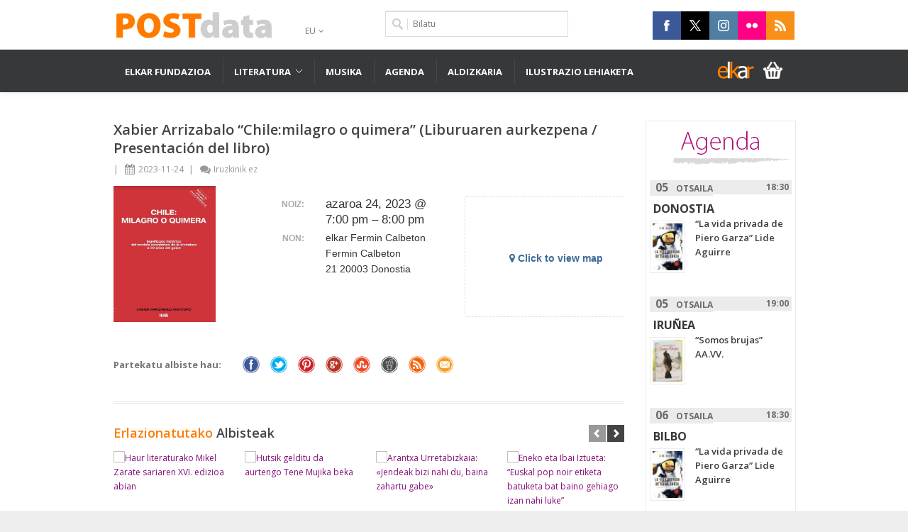

--- FILE ---
content_type: text/html; charset=UTF-8
request_url: https://postdata.elkar.eus/event/xabier-arrizabalo-chilemilagro-o-quimera-liburuaren-aurkezpena-presentacion-del-libro/?instance_id=2438104
body_size: 14361
content:
<!DOCTYPE html>
<html lang="eu-ES"
	prefix="og: https://ogp.me/ns#" >

<!-- ============================================
    Head
============================================= -->
<head>


    <meta http-equiv="Content-Type" content="text/html; charset=UTF-8" />
    <meta name="author" content="elkar Taldea" />
	<!-- Google tag (gtag.js) --> <script async src="https://www.googletagmanager.com/gtag/js?id=G-NWYSJWDGFM"></script> <script> window.dataLayer = window.dataLayer || []; function gtag(){dataLayer.push(arguments);} gtag('js', new Date()); gtag('config', 'G-NWYSJWDGFM'); </script>

    <!-- ============================================
        Document Title
    ============================================= -->
    <title>Xabier    Arrizabalo    &#8220;Chile:milagro    o    quimera&#8221;    (Liburuaren    aurkezpena    /    Presentación    del    libro)  |  PostData</title>

<link rel="stylesheet" href="https://postdata.elkar.eus/wp-content/plugins/sitepress-multilingual-cms/res/css/language-selector.css?v=3.5.3.1" type="text/css" media="all" />


    <link rel="profile" href="http://gmpg.org/xfn/11" />
    <link rel="pingback" href="https://postdata.elkar.eus/xmlrpc.php" />

    
    <!-- ============================================
        Responsive
    ============================================= -->
    <meta name="viewport" content="width=device-width, initial-scale=1, maximum-scale=1" />

    <!--[if lt IE 9]>
        <script src="http://css3-mediaqueries-js.googlecode.com/svn/trunk/css3-mediaqueries.js"></script>
    <![endif]-->

    
    <!-- ============================================
        WP Head
    ============================================= -->
    <link rel="alternate" hreflang="eu-ES" href="https://postdata.elkar.eus/event/xabier-arrizabalo-chilemilagro-o-quimera-liburuaren-aurkezpena-presentacion-del-libro/" />
<link rel='dns-prefetch' href='//fonts.googleapis.com' />
<link rel='dns-prefetch' href='//s.w.org' />
<link rel="alternate" type="application/rss+xml" title="PostData &raquo; Jarioa" href="https://postdata.elkar.eus/feed/" />
<link rel="alternate" type="application/rss+xml" title="PostData &raquo; Iruzkinen jarioa" href="https://postdata.elkar.eus/comments/feed/" />
<link rel="alternate" type="application/rss+xml" title="PostData &raquo; Xabier  Arrizabalo  &#8220;Chile:milagro  o  quimera&#8221;  (Liburuaren  aurkezpena  /  Presentación  del  libro) bidalketako iruzkinen jarioa" href="https://postdata.elkar.eus/event/xabier-arrizabalo-chilemilagro-o-quimera-liburuaren-aurkezpena-presentacion-del-libro/feed/" />
		<script type="text/javascript">
			window._wpemojiSettings = {"baseUrl":"https:\/\/s.w.org\/images\/core\/emoji\/11\/72x72\/","ext":".png","svgUrl":"https:\/\/s.w.org\/images\/core\/emoji\/11\/svg\/","svgExt":".svg","source":{"concatemoji":"https:\/\/postdata.elkar.eus\/wp-includes\/js\/wp-emoji-release.min.js?ver=4.9.26"}};
			!function(e,a,t){var n,r,o,i=a.createElement("canvas"),p=i.getContext&&i.getContext("2d");function s(e,t){var a=String.fromCharCode;p.clearRect(0,0,i.width,i.height),p.fillText(a.apply(this,e),0,0);e=i.toDataURL();return p.clearRect(0,0,i.width,i.height),p.fillText(a.apply(this,t),0,0),e===i.toDataURL()}function c(e){var t=a.createElement("script");t.src=e,t.defer=t.type="text/javascript",a.getElementsByTagName("head")[0].appendChild(t)}for(o=Array("flag","emoji"),t.supports={everything:!0,everythingExceptFlag:!0},r=0;r<o.length;r++)t.supports[o[r]]=function(e){if(!p||!p.fillText)return!1;switch(p.textBaseline="top",p.font="600 32px Arial",e){case"flag":return s([55356,56826,55356,56819],[55356,56826,8203,55356,56819])?!1:!s([55356,57332,56128,56423,56128,56418,56128,56421,56128,56430,56128,56423,56128,56447],[55356,57332,8203,56128,56423,8203,56128,56418,8203,56128,56421,8203,56128,56430,8203,56128,56423,8203,56128,56447]);case"emoji":return!s([55358,56760,9792,65039],[55358,56760,8203,9792,65039])}return!1}(o[r]),t.supports.everything=t.supports.everything&&t.supports[o[r]],"flag"!==o[r]&&(t.supports.everythingExceptFlag=t.supports.everythingExceptFlag&&t.supports[o[r]]);t.supports.everythingExceptFlag=t.supports.everythingExceptFlag&&!t.supports.flag,t.DOMReady=!1,t.readyCallback=function(){t.DOMReady=!0},t.supports.everything||(n=function(){t.readyCallback()},a.addEventListener?(a.addEventListener("DOMContentLoaded",n,!1),e.addEventListener("load",n,!1)):(e.attachEvent("onload",n),a.attachEvent("onreadystatechange",function(){"complete"===a.readyState&&t.readyCallback()})),(n=t.source||{}).concatemoji?c(n.concatemoji):n.wpemoji&&n.twemoji&&(c(n.twemoji),c(n.wpemoji)))}(window,document,window._wpemojiSettings);
		</script>
		<style type="text/css">
img.wp-smiley,
img.emoji {
	display: inline !important;
	border: none !important;
	box-shadow: none !important;
	height: 1em !important;
	width: 1em !important;
	margin: 0 .07em !important;
	vertical-align: -0.1em !important;
	background: none !important;
	padding: 0 !important;
}
</style>
<link rel='stylesheet' id='ai1ec_style-css'  href='//postdata.elkar.eus/wp-content/plugins/all-in-one-event-calendar/cache/8cd6d23e_ai1ec_parsed_css.css?ver=2.5.44' type='text/css' media='all' />
<link rel='stylesheet' id='haiku-style-css'  href='https://postdata.elkar.eus/wp-content/plugins/haiku-minimalist-audio-player/haiku-player.css?ver=1.0.0' type='text/css' media='screen' />
<link rel='stylesheet' id='layerslider-css'  href='https://postdata.elkar.eus/wp-content/plugins/LayerSlider/static/css/layerslider.css?ver=5.3.2' type='text/css' media='all' />
<link rel='stylesheet' id='ls-google-fonts-css'  href='https://fonts.googleapis.com/css?family=Lato:100,300,regular,700,900%7COpen+Sans:300%7CIndie+Flower:regular%7COswald:300,regular,700&#038;subset=latin%2Clatin-ext' type='text/css' media='all' />
<link rel='stylesheet' id='rs-plugin-settings-css'  href='https://postdata.elkar.eus/wp-content/plugins/revslider/rs-plugin/css/settings.css?ver=4.6.3' type='text/css' media='all' />
<link rel='stylesheet' id='st-widget-css'  href='https://postdata.elkar.eus/wp-content/plugins/share-this/css/style.css?ver=4.9.26' type='text/css' media='all' />
<link rel='stylesheet' id='semi-primary-font-css'  href='https://fonts.googleapis.com/css?family=Open+Sans%3A400%2C300%2C600%2C700&#038;ver=2.1.1' type='text/css' media='all' />
<link rel='stylesheet' id='semi-secondary-font-css'  href='https://fonts.googleapis.com/css?family=Droid+Serif%3A400%2C400italic&#038;ver=2.1.1' type='text/css' media='all' />
<link rel='stylesheet' id='coworker-stylesheet-css'  href='https://postdata.elkar.eus/wp-content/themes/postdata-childtheme/style.css?ver=2.1.1' type='text/css' media='all' />
<link rel='stylesheet' id='retinaCss-css'  href='https://postdata.elkar.eus/wp-content/themes/postdata/css/retina.css?ver=2.1.1' type='text/css' media='all' />
<link rel='stylesheet' id='tipsy-css'  href='https://postdata.elkar.eus/wp-content/themes/postdata/css/tipsy.css?ver=2.1.1' type='text/css' media='all' />
<link rel='stylesheet' id='bootstrap-css'  href='https://postdata.elkar.eus/wp-content/themes/postdata/css/bootstrap.css?ver=2.1.1' type='text/css' media='all' />
<link rel='stylesheet' id='fontAwesome-css'  href='https://postdata.elkar.eus/wp-content/themes/postdata/css/font-awesome.css?ver=2.1.1' type='text/css' media='all' />
<link rel='stylesheet' id='magnificPopup-css'  href='https://postdata.elkar.eus/wp-content/themes/postdata/css/magnific-popup.css?ver=2.1.1' type='text/css' media='all' />
<link rel='stylesheet' id='responsiveCss-css'  href='https://postdata.elkar.eus/wp-content/themes/postdata/css/responsive.css?ver=2.1.1' type='text/css' media='all' />
<link rel='stylesheet' id='youtube-channel-gallery-css'  href='https://postdata.elkar.eus/wp-content/plugins/youtube-channel-gallery/styles.css?ver=4.9.26' type='text/css' media='all' />
<link rel='stylesheet' id='jquery.magnific-popup-css'  href='https://postdata.elkar.eus/wp-content/plugins/youtube-channel-gallery/magnific-popup.css?ver=4.9.26' type='text/css' media='all' />
<link rel='stylesheet' id='camptix-css'  href='https://postdata.elkar.eus/wp-content/plugins/camptix/camptix.css?ver=1572248188' type='text/css' media='all' />
<link rel='stylesheet' id='bxSlider-css'  href='https://postdata.elkar.eus/wp-content/plugins/issuuPDF//css/jquery.bxslider.css?ver=4.9.26' type='text/css' media='all' />
<script type='text/javascript' src='https://postdata.elkar.eus/wp-includes/js/jquery/jquery.js?ver=1.12.4'></script>
<script type='text/javascript' src='https://postdata.elkar.eus/wp-includes/js/jquery/jquery-migrate.min.js?ver=1.4.1'></script>
<script type='text/javascript' src='https://postdata.elkar.eus/?ai1ec_render_js=event.js&#038;is_backend=false&#038;ver=2.5.44'></script>
<script type='text/javascript' src='https://postdata.elkar.eus/wp-content/plugins/LayerSlider/static/js/greensock.js?ver=1.11.8'></script>
<script type='text/javascript' src='https://postdata.elkar.eus/wp-content/plugins/LayerSlider/static/js/layerslider.kreaturamedia.jquery.js?ver=5.3.2'></script>
<script type='text/javascript' src='https://postdata.elkar.eus/wp-content/plugins/LayerSlider/static/js/layerslider.transitions.js?ver=5.3.2'></script>
<script type='text/javascript' src='https://postdata.elkar.eus/wp-content/plugins/revslider/rs-plugin/js/jquery.themepunch.tools.min.js?ver=4.6.3'></script>
<script type='text/javascript' src='https://postdata.elkar.eus/wp-content/plugins/revslider/rs-plugin/js/jquery.themepunch.revolution.min.js?ver=4.6.3'></script>
<script type='text/javascript' src='https://postdata.elkar.eus/wp-content/themes/postdata/js/plugins.js?ver=2.1.1'></script>
<script type='text/javascript'>
/* <![CDATA[ */
var IssuuPDF = {"konfirmatu":"Are you sure?"};
/* ]]> */
</script>
<script type='text/javascript' src='https://postdata.elkar.eus/wp-content/plugins/issuuPDF//js/functions.js?ver=4.9.26'></script>
<script type='text/javascript' src='https://postdata.elkar.eus/wp-content/plugins/issuuPDF//js/jquery.bxslider.min.js?ver=4.9.26'></script>
<script type='text/javascript' src='https://postdata.elkar.eus/wp-content/plugins/postdata/js/agenda.js.php?ver=4.9.26'></script>
<link rel='https://api.w.org/' href='https://postdata.elkar.eus/wp-json/' />
<link rel="EditURI" type="application/rsd+xml" title="RSD" href="https://postdata.elkar.eus/xmlrpc.php?rsd" />
<link rel="wlwmanifest" type="application/wlwmanifest+xml" href="https://postdata.elkar.eus/wp-includes/wlwmanifest.xml" /> 
<link rel='prev' title='Nerea  Balda  Sanjuan  &#8220;Azpimarrak&#8221;  (Liburuaren  aurkezpena  /  Presentación  del  libro)' href='https://postdata.elkar.eus/event/nerea-balda-sanjuan-azpimarrak-liburuaren-aurkezpena-presentacion-del-libro/' />
<link rel='next' title='Carlos  Nuez  &#8220;El  cuenta  pintxos&#8221;  (Liburuaren  aurkezpena  /  Presentación  del  libro)' href='https://postdata.elkar.eus/event/carlos-nuez-el-cuenta-pintxos-liburuaren-aurkezpena-presentacion-del-libro/' />
<link rel='shortlink' href='https://postdata.elkar.eus/?p=4105489' />
<link rel="alternate" type="application/json+oembed" href="https://postdata.elkar.eus/wp-json/oembed/1.0/embed?url=https%3A%2F%2Fpostdata.elkar.eus%2Fevent%2Fxabier-arrizabalo-chilemilagro-o-quimera-liburuaren-aurkezpena-presentacion-del-libro%2F" />
<link rel="alternate" type="text/xml+oembed" href="https://postdata.elkar.eus/wp-json/oembed/1.0/embed?url=https%3A%2F%2Fpostdata.elkar.eus%2Fevent%2Fxabier-arrizabalo-chilemilagro-o-quimera-liburuaren-aurkezpena-presentacion-del-libro%2F&#038;format=xml" />
<meta property="og:url" content="https://postdata.elkar.eus/event/xabier-arrizabalo-chilemilagro-o-quimera-liburuaren-aurkezpena-presentacion-del-libro/?instance_id=2438104" />
<meta property="og:title" content="Xabier Arrizabalo &quot;Chile:milagro o quimera&quot; (Liburuaren aurkezpena / Presentación del libro) (2023-11-24)" />
<meta property="og:type" content="article" />
<meta property="og:description" content="" />
<meta property="og:image" content="https://postdata.elkar.eus/wp-content/uploads/2023/11/Portada MoQ-300x200.jpg" />
<meta name="twitter:card" content="summary" />
<meta name="twitter:title" content="Xabier Arrizabalo &quot;Chile:milagro o quimera&quot; (Liburuaren aurkezpena / Presentación del libro) (2023-11-24)" />
<meta name="twitter:description" content="No data" />
<meta name="twitter:image" content="https://postdata.elkar.eus/wp-content/uploads/2023/11/Portada MoQ-300x200.jpg" />
<script type="text/javascript">/* <![CDATA[ */ var haiku_jplayerswf_path =  'https://postdata.elkar.eus/wp-content/plugins/haiku-minimalist-audio-player/js'; /* ]]> */</script>		<script type="text/javascript">
			jQuery(document).ready(function() {
				// CUSTOM AJAX CONTENT LOADING FUNCTION
				var ajaxRevslider = function(obj) {
				
					// obj.type : Post Type
					// obj.id : ID of Content to Load
					// obj.aspectratio : The Aspect Ratio of the Container / Media
					// obj.selector : The Container Selector where the Content of Ajax will be injected. It is done via the Essential Grid on Return of Content
					
					var content = "<h2>THIS IS SOME TITLE</h2><br/>";

					content += "Type:"+obj.type+"</br>";
					content += "ID:"+obj.id+"</br>";        
					content += "Aspect Ratio:"+obj.aspectratio+"</br>";  
					
					data = {};
					
					data.action = 'revslider_ajax_call_front';
					data.client_action = 'get_slider_html';
					data.token = '7fef6b59ea';
					data.type = obj.type;
					data.id = obj.id;
					data.aspectratio = obj.aspectratio;
					
					// SYNC AJAX REQUEST
					jQuery.ajax({
						type:"post",
						url:"https://postdata.elkar.eus/wp-admin/admin-ajax.php",
						dataType: 'json',
						data:data,
						async:false,
						success: function(ret, textStatus, XMLHttpRequest) {
							if(ret.success == true)
								content = ret.data;								
						},
						error: function(e) {
							console.log(e);
						}
					});
					
					 // FIRST RETURN THE CONTENT WHEN IT IS LOADED !!
					 return content;						 
				};
				
				// CUSTOM AJAX FUNCTION TO REMOVE THE SLIDER
				var ajaxRemoveRevslider = function(obj) {
					return jQuery(obj.selector+" .rev_slider").revkill();
				}

				// EXTEND THE AJAX CONTENT LOADING TYPES WITH TYPE AND FUNCTION
				var extendessential = setInterval(function() {
					if (jQuery.fn.tpessential != undefined) {
						clearInterval(extendessential);
						if(typeof(jQuery.fn.tpessential.defaults) !== 'undefined')
							jQuery.fn.tpessential.defaults.ajaxTypes.push({type:"revslider",func:ajaxRevslider,killfunc:ajaxRemoveRevslider,openAnimationSpeed:0.3});   
							// type:  Name of the Post to load via Ajax into the Essential Grid Ajax Container
							// func: the Function Name which is Called once the Item with the Post Type has been clicked
							// killfunc: function to kill in case the Ajax Window going to be removed (before Remove function !
							// openAnimationSpeed: how quick the Ajax Content window should be animated (default is 0.3)
					}
				},30);
			});
		</script>
		<script charset="utf-8" type="text/javascript">var switchTo5x=true;</script>
<script charset="utf-8" type="text/javascript" id="st_insights_js" src="https://ws.sharethis.com/button/buttons.js?publisher=wp.9244192a-8146-4600-a0ac-2ea64b2645df&amp;product=sharethis-wordpress"></script>
<script charset="utf-8" type="text/javascript">stLight.options({"publisher":"wp.9244192a-8146-4600-a0ac-2ea64b2645df"});var st_type="wordpress4.6.1";</script>
<meta name="generator" content="WPML ver:3.5.3.1 stt:2,16;" />
<link rel="shortcut icon" href="https://postdata.elkar.eus/wp-content/uploads/2015/03/favicon.png" />

<!-- Custom CSS Styles
============================================= -->
<style type="text/css">

body { background-image: none; }
body { font-size: 12px; }

h1 {
	font-size: 28px;
	line-height: 32px;
}

h2 {
	font-size: 24px;
	line-height: 30px;
}

h3 {
	font-size: 20px;
	line-height: 26px;
}

h4 {
	font-size: 18px;
	line-height: 22px;
}

h5 {
	font-size: 16px;
	line-height: 20px;
}

h6 {
	font-size: 12px;
	line-height: 16px;
}



@media only screen and (max-width: 979px) { #wrapper { margin: 0 auto; } }


#slider.thumb-slider,
#slider.revolution-slider,
#slider.layerslider-wrap,
#slider.slider-nivo,
.nivoSlider { height: auto; }






#primary-menu ul ul { width: 177px; }

#primary-menu ul ul ul { left: 177px !important; }







</style>

<!-- Google Analytics
============================================= -->


			<script type="text/javascript" >
				window.ga=window.ga||function(){(ga.q=ga.q||[]).push(arguments)};ga.l=+new Date;
				ga('create', 'UA-415158-12', 'auto');
				// Plugins
				
				ga('send', 'pageview');
			</script>
			<script async src="https://www.google-analytics.com/analytics.js"></script>
			
</head>

<!-- ============================================
    Body
============================================= -->
<body class="ai1ec_event-template-default single single-ai1ec_event postid-4105489 stretched">


    
    <div id="wrapper" class="clearfix">

        
        <div id="sticky-menu" class="clearfix">

            <div class="container clearfix">

                <div class="sticky-logo">

                    <a href="https://postdata.elkar.eus/"><img src="https://postdata.elkar.eus/wp-content/uploads/2015/03/logoa.png" alt="PostData" title="PostData" /></a>

                </div>

                <div class="sticky-search-trigger">

                    <a href="#"><i class="icon-search"></i></a>

                </div>

                <div class="sticky-menu-wrap">

                    <ul id="menu-nagusia" class="menu"><li id="menu-item-3228946" class="menu-item menu-item-type-taxonomy menu-item-object-category"><a href="https://postdata.elkar.eus/category/elkar-fundazioa/"><div>Elkar  Fundazioa</div></a></li>
<li id="menu-item-3228987" class="menu-item menu-item-type-taxonomy menu-item-object-category menu-item-has-children"><a href="https://postdata.elkar.eus/category/literatura/"><div>Literatura</div></a>
<ul class="sub-menu">
	<li id="menu-item-3228942" class="menu-item menu-item-type-taxonomy menu-item-object-category"><a href="https://postdata.elkar.eus/category/literatura/elkar/"><div>Elkar  argitaletxea</div></a></li>
	<li id="menu-item-3228945" class="menu-item menu-item-type-taxonomy menu-item-object-category"><a href="https://postdata.elkar.eus/category/literatura/txertoa/"><div>Txertoa  argitaletxea</div></a></li>
	<li id="menu-item-3228944" class="menu-item menu-item-type-taxonomy menu-item-object-category"><a href="https://postdata.elkar.eus/category/literatura/ttarttalo/"><div>Ttarttalo  argitaletxea</div></a></li>
	<li id="menu-item-3228943" class="menu-item menu-item-type-taxonomy menu-item-object-category"><a href="https://postdata.elkar.eus/category/literatura/sua/"><div>Sua  Edizioak</div></a></li>
</ul>
</li>
<li id="menu-item-1001731" class="menu-item menu-item-type-taxonomy menu-item-object-category"><a href="https://postdata.elkar.eus/category/musika/"><div>Musika</div></a></li>
<li id="menu-item-765016" class="menu-item menu-item-type-post_type menu-item-object-page"><a href="https://postdata.elkar.eus/agenda/"><div>Agenda</div></a></li>
<li id="menu-item-765029" class="menu-item menu-item-type-post_type menu-item-object-page"><a href="https://postdata.elkar.eus/aldizkaria/"><div>Aldizkaria</div></a></li>
<li id="menu-item-2251326" class="menu-item menu-item-type-custom menu-item-object-custom"><a href="https://postdata.elkar.eus/ilustrazio_eta_ipuin_lehiaketa/"><div>Ilustrazio  lehiaketa</div></a></li>
</ul>
                </div>

                <div class="sticky-search-area">

                    <form action="https://postdata.elkar.eus/" method="get" role="search" id="sticky-search">

                        <input type="text" id="sticky-search-input" name="s" placeholder="Bilatu" value="" />

                    </form>

                    <div class="sticky-search-area-close">

                        <a href="#"><i class="icon-remove"></i></a>

                    </div>

                </div>

            </div>

        </div>

        
        
       
        
        <div id="header" class="header3 header6">


            <div class="container clearfix">


                <div id="logo">

                    <a href="https://postdata.elkar.eus/" class="standard-logo"><img src="https://postdata.elkar.eus/wp-content/uploads/2015/03/logoa.png" alt="PostData" title="PostData" /></a>
                    <a href="https://postdata.elkar.eus/" class="retina-logo"><img src="https://postdata.elkar.eus/wp-content/uploads/2015/03/logoa.png" alt="PostData" title="PostData" /></a>

                </div>
                <div id="top-menu">

                    <ul id="menu-top" class="menu"><li><span>/</span><a href="https://postdata.elkar.eus/event/xabier-arrizabalo-chilemilagro-o-quimera-liburuaren-aurkezpena-presentacion-del-libro/" style="text-transform: uppercase;">eu</a><ul><li><a href="https://postdata.elkar.eus/es/"><img src="https://postdata.elkar.eus/wp-content/plugins/sitepress-multilingual-cms/res/flags/es.png" height="12" alt="es" width="16" /> Español</a></li>
</ul></li></ul>
                </div>

                                <div id="top-search"><form role="search" method="get" id="searchform" action="https://postdata.elkar.eus/">
    <input type="text" value="" name="s" id="s" placeholder="Bilatu" />
</form></div>
	     
        <div id="top-social">
        
            <ul>
            
                <li class="ts-facebook"><a target="_blank" href="http://www.facebook.com/pages/elkar/236331793967"><div class="ts-icon"></div><div class="ts-text">Facebook</div></a></li>                
                <li class="ts-twitter"><a target="_blank" href="http://www.twitter.com/elkar"><div class="ts-icon"></div><div class="ts-text"></div></a></li>                
                                
                
                <li class="ts-instagram"><a target="_blank" href="https://www.instagram.com/elkar_aretoak/"><div class="ts-icon"></div><div class="ts-text">Instagram</div></a></li>                
                                
                                
                                
                <li class="ts-flickr"><a target="_blank" href="https://www.flickr.com/photos/elkartaldea/"><div class="ts-icon"></div><div class="ts-text">Flickr</div></a></li>                
                                
                <li class="ts-rss"><a target="_blank" href="https://postdata.elkar.eus/feed/"><div class="ts-icon"></div><div class="ts-text">RSS</div></a></li>                
                                
                                
                                
                                
                                
                            
            </ul>
        
        </div>
    
            
            </div>


            
<div id="primary-menu">
                
                    <div class="container elkar_logo_container">
                    
                        <ul id="menu-nagusia-1" class="menu"><li id="menu-item-3228946" class="menu-item menu-item-type-taxonomy menu-item-object-category"><a href="https://postdata.elkar.eus/category/elkar-fundazioa/"><div>Elkar  Fundazioa</div></a></li>
<li id="menu-item-3228987" class="menu-item menu-item-type-taxonomy menu-item-object-category menu-item-has-children"><a href="https://postdata.elkar.eus/category/literatura/"><div>Literatura</div></a>
<ul class="sub-menu">
	<li id="menu-item-3228942" class="menu-item menu-item-type-taxonomy menu-item-object-category"><a href="https://postdata.elkar.eus/category/literatura/elkar/"><div>Elkar  argitaletxea</div></a></li>
	<li id="menu-item-3228945" class="menu-item menu-item-type-taxonomy menu-item-object-category"><a href="https://postdata.elkar.eus/category/literatura/txertoa/"><div>Txertoa  argitaletxea</div></a></li>
	<li id="menu-item-3228944" class="menu-item menu-item-type-taxonomy menu-item-object-category"><a href="https://postdata.elkar.eus/category/literatura/ttarttalo/"><div>Ttarttalo  argitaletxea</div></a></li>
	<li id="menu-item-3228943" class="menu-item menu-item-type-taxonomy menu-item-object-category"><a href="https://postdata.elkar.eus/category/literatura/sua/"><div>Sua  Edizioak</div></a></li>
</ul>
</li>
<li id="menu-item-1001731" class="menu-item menu-item-type-taxonomy menu-item-object-category"><a href="https://postdata.elkar.eus/category/musika/"><div>Musika</div></a></li>
<li id="menu-item-765016" class="menu-item menu-item-type-post_type menu-item-object-page"><a href="https://postdata.elkar.eus/agenda/"><div>Agenda</div></a></li>
<li id="menu-item-765029" class="menu-item menu-item-type-post_type menu-item-object-page"><a href="https://postdata.elkar.eus/aldizkaria/"><div>Aldizkaria</div></a></li>
<li id="menu-item-2251326" class="menu-item menu-item-type-custom menu-item-object-custom"><a href="https://postdata.elkar.eus/ilustrazio_eta_ipuin_lehiaketa/"><div>Ilustrazio  lehiaketa</div></a></li>
</ul>
                        <div class="elkar_logo"><a href="https://www.elkar.eus/" target="_blank"></a></div>

                    </div>
                
                </div>


        </div>


        <div id="content">
        
        
                                    
                        
            <div class="content-wrap">
            
            
                <div class="container clearfix">                
                    <div class="postcontent nobottommargin clearfix">
                    
                                        
                        <div id="post-4105489" class="entry post-single clearfix post-4105489 ai1ec_event type-ai1ec_event status-publish has-post-thumbnail hentry events_categories-elkar-fcalbeton-21">
                        
                            <div class="entry_title"><h2 title="Xabier  Arrizabalo  &#8220;Chile:milagro  o  quimera&#8221;  (Liburuaren  aurkezpena  /  Presentación  del  libro)">Xabier  Arrizabalo  &#8220;Chile:milagro  o  quimera&#8221;  (Liburuaren  aurkezpena  /  Presentación  del  libro)</h2></div>
                            
                            <ul class="entry_meta clearfix">    
                         <li><span>|</span><i class="icon-calendar"></i>2023-11-24</li>
     <li><span>|</span><a href="https://postdata.elkar.eus/event/xabier-arrizabalo-chilemilagro-o-quimera-liburuaren-aurkezpena-presentacion-del-libro/#comments"><i class="icon-comments"></i>Iruzkinik ez</a></li>
</ul>                            
                                                        
                            <div class="entry_content">

    
<div class="entry_image entry_event_image">
                                
    <a href="https://postdata.elkar.eus/wp-content/uploads/2023/11/Portada MoQ.jpg" class="image_fade" ><img src="https://postdata.elkar.eus/wp-content/uploads/2023/11/Portada MoQ.jpg" width="498" height="663" title="Xabier  Arrizabalo  &#8220;Chile:milagro  o  quimera&#8221;  (Liburuaren  aurkezpena  /  Presentación  del  libro)" alt="Xabier  Arrizabalo  &#8220;Chile:milagro  o  quimera&#8221;  (Liburuaren  aurkezpena  /  Presentación  del  libro)" /></a>

</div>

                            
    <div class="timely ai1ec-single-event
	ai1ec-event-id-4105489
	ai1ec-event-instance-id-2438104
		">

<a id="ai1ec-event"></a>

<div class="ai1ec-actions">
	<div class="ai1ec-btn-group-vertical ai1ec-clearfix">
		<a class="ai1ec-calendar-link ai1ec-btn ai1ec-btn-default ai1ec-btn-sm
        ai1ec-tooltip-trigger "
    href="https://postdata.elkar.eus/agenda/"
    
    data-placement="left"
    title="View all events">
    <i class="ai1ec-fa ai1ec-fa-calendar ai1ec-fa-fw"></i>
    <span class="ai1ec-hidden-xs">Calendar</span>
</a>
	</div>

	<div class="ai1ec-btn-group-vertical ai1ec-clearfix">
					</div>

	</div>

			<div class="ai1ec-event-details ai1ec-row">
		<div class="ai1ec-map ai1ec-col-sm-5 ai1ec-col-sm-push-7">
				<div class="ai1ec-gmap-placeholder">
		<strong>
			<i class="ai1ec-fa ai1ec-fa-map-marker"></i>
			Click to view map
		</strong>
	</div>
<div class="ai1ec-gmap-container ai1ec-gmap-container-hidden">
	<div id="ai1ec-gmap-canvas"></div>
	<input type="hidden" id="ai1ec-gmap-address" value="Fermin&#x20;Calbeton,&#x20;21&#x20;20003&#x20;Donostia" />

	<a class="ai1ec-gmap-link ai1ec-btn ai1ec-btn-primary ai1ec-btn-xs ai1ec-tooltip-trigger"
		href="https&#x3A;&#x2F;&#x2F;www.google.com&#x2F;maps&#x3F;f&#x3D;q&amp;hl&#x3D;eu&amp;source&#x3D;embed&amp;q&#x3D;Fermin&#x2B;Calbeton&#x25;2C&#x2B;21&#x2B;20003&#x2B;Donostia" target="_blank"
		title="View Full-Size Map"
		data-placement="bottom">
			<i class="ai1ec-fa ai1ec-fa-search-plus ai1ec-fa-lg"></i>
	</a>
</div>

		</div>
		<div class="ai1ec-col-sm-7 ai1ec-col-sm-pull-5">

	<div class="ai1ec-time ai1ec-row">
		<div class="ai1ec-field-label ai1ec-col-sm-4 ai1ec-col-md-5">Noiz:</div>
		<div class="ai1ec-field-value ai1ec-col-sm-8 ai1ec-col-md-7 dt-duration">
			azaroa 24, 2023 @ 7:00 pm – 8:00 pm
								</div>
		<div class="ai1ec-hidden dt-start">2023-11-24T19:00:00+01:00</div>
		<div class="ai1ec-hidden dt-end">2023-11-24T20:00:00+01:00</div>
	</div>

			<div class="ai1ec-location ai1ec-row">
			<div class="ai1ec-field-label ai1ec-col-sm-4 ai1ec-col-md-5">Non:</div>
			<div class="ai1ec-field-value ai1ec-col-sm-8 ai1ec-col-md-7 p-location">
				elkar Fermin Calbeton<br />
Fermin Calbeton<br />
21 20003 Donostia
			</div>
		</div>
	
	
	
	
			<div class="ai1ec-categories ai1ec-row">
			<div class="ai1ec-field-label ai1ec-col-sm-4 ai1ec-col-md-5 ai1ec-col-xs-1">
				<i class="ai1ec-fa ai1ec-fa-folder-open ai1ec-tooltip-trigger"
					title="Categories"></i>
			</div>
			<div class="ai1ec-field-value ai1ec-col-sm-8 ai1ec-col-md-7 ai1ec-col-xs-10">
				<a  class=" ai1ec-category ai1ec-term-id-3131 p-category" title="Fermin Calbeton, 21
DONOSTIA" href="https://postdata.elkar.eus/agenda/cat_ids~3131/"> Elkar FCalbeton 21</a>
			</div>
		</div>
	
		
				
	
				
		</div>	</div>

</div>
<footer class="timely ai1ec-event-footer">
	</footer>
    
    
    <div class="tagcloud clearfix">
                                
                                                                    
                                </div>
                                
                                                                
                                <div class="entry_share clearfix">
                                
                                    <span><strong>Partekatu albiste hau:</strong></span>
                                    
                                    <a href="http://www.facebook.com/sharer.php?u=https://postdata.elkar.eus/event/xabier-arrizabalo-chilemilagro-o-quimera-liburuaren-aurkezpena-presentacion-del-libro/&amp;t=Xabier  Arrizabalo  &#8220;Chile:milagro  o  quimera&#8221;  (Liburuaren  aurkezpena  /  Presentación  del  libro)" target="_blank" class="ntip" title="Share on Facebook"><img src="https://postdata.elkar.eus/wp-content/themes/postdata-childtheme/images/icons/social/post/facebook.png" alt="Facebook" /></a>
                                    <a href="https://twitter.com/intent/tweet?source=coworkertheme&amp;text=Xabier  Arrizabalo  &#8220;Chile:milagro  o  quimera&#8221;  (Liburuaren  aurkezpena  /  Presentación  del  libro)&amp;url=https://postdata.elkar.eus/event/xabier-arrizabalo-chilemilagro-o-quimera-liburuaren-aurkezpena-presentacion-del-libro/&amp;via=elkar" target="_blank" class="ntip" title="Tweet on Twitter"><img src="https://postdata.elkar.eus/wp-content/themes/postdata-childtheme/images/icons/social/post/twitter.png" alt="Twitter" /></a>
                                    <a href="http://pinterest.com/pin/create/button/?url=https://postdata.elkar.eus/event/xabier-arrizabalo-chilemilagro-o-quimera-liburuaren-aurkezpena-presentacion-del-libro/&amp;media=https://postdata.elkar.eus/wp-content/uploads/2023/11/Portada MoQ.jpg&amp;description=
	
		Noiz:
		azaroa 24, 2023 @ 7:00 pm – 8:00 pm
	
			
			Non:
			elkar Fermin Calbeton, Fermin Calbeton, 21 20003 Donostia
		
	
&nbsp;
" target="_blank" class="ntip" title="Pin it on Pinterest"><img src="https://postdata.elkar.eus/wp-content/themes/postdata-childtheme/images/icons/social/post/pinterest.png" alt="Pinterest" /></a>
                                    <a href="https://plus.google.com/share?url=https://postdata.elkar.eus/event/xabier-arrizabalo-chilemilagro-o-quimera-liburuaren-aurkezpena-presentacion-del-libro/" target="_blank" class="ntip" title="Share on Google Plus"><img src="https://postdata.elkar.eus/wp-content/themes/postdata-childtheme/images/icons/social/post/googleplus.png" alt="Google Plus" /></a>
                                    <a href="http://www.stumbleupon.com/submit?url=https://postdata.elkar.eus/event/xabier-arrizabalo-chilemilagro-o-quimera-liburuaren-aurkezpena-presentacion-del-libro/&amp;title=Xabier  Arrizabalo  &#8220;Chile:milagro  o  quimera&#8221;  (Liburuaren  aurkezpena  /  Presentación  del  libro)" target="_blank" class="ntip" title="Share on StumbleUpon"><img src="https://postdata.elkar.eus/wp-content/themes/postdata-childtheme/images/icons/social/post/stumbleupon.png" alt="StumbleUpon" /></a>
                                    <a href="http://reddit.com/submit?url=https://postdata.elkar.eus/event/xabier-arrizabalo-chilemilagro-o-quimera-liburuaren-aurkezpena-presentacion-del-libro/&amp;title=Xabier  Arrizabalo  &#8220;Chile:milagro  o  quimera&#8221;  (Liburuaren  aurkezpena  /  Presentación  del  libro)" target="_blank" class="ntip" title="Share on Reddit"><img src="https://postdata.elkar.eus/wp-content/themes/postdata-childtheme/images/icons/social/post/reddit.png" alt="Reddit" /></a>
                                    <a href="https://postdata.elkar.eus/event/xabier-arrizabalo-chilemilagro-o-quimera-liburuaren-aurkezpena-presentacion-del-libro/feed/" target="_blank" class="ntip" title="RSS Feed"><img src="https://postdata.elkar.eus/wp-content/themes/postdata-childtheme/images/icons/social/post/rss.png" alt="RSS" /></a>
                                    <a href="mailto:?subject=Xabier  Arrizabalo  &#8220;Chile:milagro  o  quimera&#8221;  (Liburuaren  aurkezpena  /  Presentación  del  libro)&amp;body=
	
		Noiz:
		azaroa 24, 2023 @ 7:00 pm – 8:00 pm
	
			
			Non:
			elkar Fermin Calbeton, Fermin Calbeton, 21 20003 Donostia
		
	
&nbsp;
 https://postdata.elkar.eus/event/xabier-arrizabalo-chilemilagro-o-quimera-liburuaren-aurkezpena-presentacion-del-libro/" target="_blank" class="ntip" title="Email this Post"><img src="https://postdata.elkar.eus/wp-content/themes/postdata-childtheme/images/icons/social/post/email.png" alt="Email" /></a>
                                
                                </div>
                                
                                                            
</div>                        
                        </div>
                        
                        
                        <div class="clear"></div>
                        
                        
                        <div style="position: relative;">
                        
                            <h4><span>Erlazionatutako</span> Albisteak</h4>
                            
                            <ul id="related-posts-scroller-4105489" class="related-posts clearfix">
                            
                                                                
                                <li>
                                
                                    <div class="rpost-image">
                                    
                                        <a href="https://postdata.elkar.eus/haur-literaturako-mikel-zarate-sariaren-xvi-edizioa-abian/" rel="bookmark" title="Haur  literaturako  Mikel  Zarate  sariaren  XVI.  edizioa  abian">
                                            <img class="image_fade" src="" alt="Haur  literaturako  Mikel  Zarate  sariaren  XVI.  edizioa  abian" />
                                        </a>
                                        
                                        <div class="post-overlay icon-pencil"></div>
                                    
                                    </div>
                                    
                                    <div class="rpost-title"><a href="https://postdata.elkar.eus/haur-literaturako-mikel-zarate-sariaren-xvi-edizioa-abian/" rel="bookmark" title="Haur  literaturako  Mikel  Zarate  sariaren  XVI.  edizioa  abian">Haur  literaturako  Mikel  Zarate  sariaren  XVI.  edizioa  abian</a></div>
                                
                                </li>
                                
                                                                
                                <li>
                                
                                    <div class="rpost-image">
                                    
                                        <a href="https://postdata.elkar.eus/hutsik-gelditu-da-aurtengo-tene-mujika-beka/" rel="bookmark" title="Hutsik  gelditu  da  aurtengo  Tene  Mujika  beka">
                                            <img class="image_fade" src="" alt="Hutsik  gelditu  da  aurtengo  Tene  Mujika  beka" />
                                        </a>
                                        
                                        <div class="post-overlay icon-pencil"></div>
                                    
                                    </div>
                                    
                                    <div class="rpost-title"><a href="https://postdata.elkar.eus/hutsik-gelditu-da-aurtengo-tene-mujika-beka/" rel="bookmark" title="Hutsik  gelditu  da  aurtengo  Tene  Mujika  beka">Hutsik  gelditu  da  aurtengo  Tene  Mujika  beka</a></div>
                                
                                </li>
                                
                                                                
                                <li>
                                
                                    <div class="rpost-image">
                                    
                                        <a href="https://postdata.elkar.eus/arantxa-urretabizkaia-jendeak-bizi-nahi-du-baina-zahartu-gabe/" rel="bookmark" title="Arantxa  Urretabizkaia:  «Jendeak  bizi  nahi  du,  baina  zahartu  gabe»">
                                            <img class="image_fade" src="" alt="Arantxa  Urretabizkaia:  «Jendeak  bizi  nahi  du,  baina  zahartu  gabe»" />
                                        </a>
                                        
                                        <div class="post-overlay icon-pencil"></div>
                                    
                                    </div>
                                    
                                    <div class="rpost-title"><a href="https://postdata.elkar.eus/arantxa-urretabizkaia-jendeak-bizi-nahi-du-baina-zahartu-gabe/" rel="bookmark" title="Arantxa  Urretabizkaia:  «Jendeak  bizi  nahi  du,  baina  zahartu  gabe»">Arantxa  Urretabizkaia:  «Jendeak  bizi  nahi  du,  baina  zahartu  gabe»</a></div>
                                
                                </li>
                                
                                                                
                                <li>
                                
                                    <div class="rpost-image">
                                    
                                        <a href="https://postdata.elkar.eus/eneko-eta-ibai-iztueta-euskal-pop-noir-etiketa-batuketa-bat-baino-gehiago-izan-nahi-luke/" rel="bookmark" title="Eneko  eta  Ibai  Iztueta:  &#8220;Euskal  pop  noir  etiketa  batuketa  bat  baino  gehiago  izan  nahi  luke&#8221;">
                                            <img class="image_fade" src="" alt="Eneko  eta  Ibai  Iztueta:  &#8220;Euskal  pop  noir  etiketa  batuketa  bat  baino  gehiago  izan  nahi  luke&#8221;" />
                                        </a>
                                        
                                        <div class="post-overlay icon-pencil"></div>
                                    
                                    </div>
                                    
                                    <div class="rpost-title"><a href="https://postdata.elkar.eus/eneko-eta-ibai-iztueta-euskal-pop-noir-etiketa-batuketa-bat-baino-gehiago-izan-nahi-luke/" rel="bookmark" title="Eneko  eta  Ibai  Iztueta:  &#8220;Euskal  pop  noir  etiketa  batuketa  bat  baino  gehiago  izan  nahi  luke&#8221;">Eneko  eta  Ibai  Iztueta:  &#8220;Euskal  pop  noir  etiketa  batuketa  bat  baino  gehiago  izan  nahi  luke&#8221;</a></div>
                                
                                </li>
                                
                                                                
                                <li>
                                
                                    <div class="rpost-image">
                                    
                                        <a href="https://postdata.elkar.eus/maitena-illarramendi-goikoek-mugitzen-dituzte-fitxak-guk-odola/" rel="bookmark" title="Maitena  Illarramendi:  “Goikoek  mugitzen  dituzte  fitxak;  guk,  odola”">
                                            <img class="image_fade" src="" alt="Maitena  Illarramendi:  “Goikoek  mugitzen  dituzte  fitxak;  guk,  odola”" />
                                        </a>
                                        
                                        <div class="post-overlay icon-pencil"></div>
                                    
                                    </div>
                                    
                                    <div class="rpost-title"><a href="https://postdata.elkar.eus/maitena-illarramendi-goikoek-mugitzen-dituzte-fitxak-guk-odola/" rel="bookmark" title="Maitena  Illarramendi:  “Goikoek  mugitzen  dituzte  fitxak;  guk,  odola”">Maitena  Illarramendi:  “Goikoek  mugitzen  dituzte  fitxak;  guk,  odola”</a></div>
                                
                                </li>
                                
                                                                
                                <li>
                                
                                    <div class="rpost-image">
                                    
                                        <a href="https://postdata.elkar.eus/ekaitz-herrera-zubikarai-sariaren-irabazle/" rel="bookmark" title="Ekaitz  Herrera,  Zubikarai  sariaren  irabazle">
                                            <img class="image_fade" src="" alt="Ekaitz  Herrera,  Zubikarai  sariaren  irabazle" />
                                        </a>
                                        
                                        <div class="post-overlay icon-pencil"></div>
                                    
                                    </div>
                                    
                                    <div class="rpost-title"><a href="https://postdata.elkar.eus/ekaitz-herrera-zubikarai-sariaren-irabazle/" rel="bookmark" title="Ekaitz  Herrera,  Zubikarai  sariaren  irabazle">Ekaitz  Herrera,  Zubikarai  sariaren  irabazle</a></div>
                                
                                </li>
                                
                                                                
                                <li>
                                
                                    <div class="rpost-image">
                                    
                                        <a href="https://postdata.elkar.eus/abian-da-tene-mujika-beka-2/" rel="bookmark" title="Abian  da  Tene  Mujika  Beka">
                                            <img class="image_fade" src="" alt="Abian  da  Tene  Mujika  Beka" />
                                        </a>
                                        
                                        <div class="post-overlay icon-pencil"></div>
                                    
                                    </div>
                                    
                                    <div class="rpost-title"><a href="https://postdata.elkar.eus/abian-da-tene-mujika-beka-2/" rel="bookmark" title="Abian  da  Tene  Mujika  Beka">Abian  da  Tene  Mujika  Beka</a></div>
                                
                                </li>
                                
                                                                
                                <li>
                                
                                    <div class="rpost-image">
                                    
                                        <a href="https://postdata.elkar.eus/eskutik-eskura-berria/" rel="bookmark" title="Eskutik  eskura,  Berria">
                                            <img class="image_fade" src="" alt="Eskutik  eskura,  Berria" />
                                        </a>
                                        
                                        <div class="post-overlay icon-pencil"></div>
                                    
                                    </div>
                                    
                                    <div class="rpost-title"><a href="https://postdata.elkar.eus/eskutik-eskura-berria/" rel="bookmark" title="Eskutik  eskura,  Berria">Eskutik  eskura,  Berria</a></div>
                                
                                </li>
                                
                                                                
                                <li>
                                
                                    <div class="rpost-image">
                                    
                                        <a href="https://postdata.elkar.eus/aitziber-etxeberria-nire-beldurrik-handiena-zen-eraiki-dudan-gizarte-berri-hori-sinesgarria-izatea/" rel="bookmark" title="Aitziber  Etxeberria:  “Nire  beldurrik  handiena  zen  eraiki  dudan  gizarte  berri  hori  sinesgarria  izatea”">
                                            <img class="image_fade" src="" alt="Aitziber  Etxeberria:  “Nire  beldurrik  handiena  zen  eraiki  dudan  gizarte  berri  hori  sinesgarria  izatea”" />
                                        </a>
                                        
                                        <div class="post-overlay icon-pencil"></div>
                                    
                                    </div>
                                    
                                    <div class="rpost-title"><a href="https://postdata.elkar.eus/aitziber-etxeberria-nire-beldurrik-handiena-zen-eraiki-dudan-gizarte-berri-hori-sinesgarria-izatea/" rel="bookmark" title="Aitziber  Etxeberria:  “Nire  beldurrik  handiena  zen  eraiki  dudan  gizarte  berri  hori  sinesgarria  izatea”">Aitziber  Etxeberria:  “Nire  beldurrik  handiena  zen  eraiki  dudan  gizarte  berri  hori  sinesgarria  izatea”</a></div>
                                
                                </li>
                                
                                                                
                                <li>
                                
                                    <div class="rpost-image">
                                    
                                        <a href="https://postdata.elkar.eus/eneko-bidegain-izan-da-eke-elkar-literatura-bekako-hautatua/" rel="bookmark" title="Eneko  Bidegain  izan  da  EKE-Elkar  literatura  bekako  hautatua">
                                            <img class="image_fade" src="" alt="Eneko  Bidegain  izan  da  EKE-Elkar  literatura  bekako  hautatua" />
                                        </a>
                                        
                                        <div class="post-overlay icon-pencil"></div>
                                    
                                    </div>
                                    
                                    <div class="rpost-title"><a href="https://postdata.elkar.eus/eneko-bidegain-izan-da-eke-elkar-literatura-bekako-hautatua/" rel="bookmark" title="Eneko  Bidegain  izan  da  EKE-Elkar  literatura  bekako  hautatua">Eneko  Bidegain  izan  da  EKE-Elkar  literatura  bekako  hautatua</a></div>
                                
                                </li>
                                
                                                            
                            </ul>
                            
                            <div class="widget-scroll-prev" id="relatedposts_prev-4105489"></div>
                            <div class="widget-scroll-next" id="relatedposts_next-4105489"></div>
                            
                            <script type="text/javascript">
                            
                                var rPostsCarousel = jQuery("#related-posts-scroller-4105489");
                                
                                rPostsCarousel.carouFredSel({
                                    width : "100%",
                                    height : "auto",
                                    circular : false,
                                    responsive : true,
                                    infinite : false,
                                    auto : false,
                                    items : {
                                        width : 180,
                                        visible: {
                                            min: 2,
                                            max: 5
                                        }
                                    },
                                    scroll : {
                                        wipe: true
                                    },
                                    prev : {
                                        button : "#relatedposts_prev-4105489",
                                        key : "left"
                                    },
                                    next : {
                                        button : "#relatedposts_next-4105489",
                                        key : "right"
                                    },
                                    onCreate : function () {
                                        jQuery(window).on('resize', function(){
                                            rPostsCarousel.parent().add(rPostsCarousel).css('height', rPostsCarousel.children().first().outerHeight() + 'px');
                                        }).trigger('resize');
                                    }
                                });
                            
                            </script>
                            
                        
                        </div>
                        
                        
                        <div class="double-line"></div>
                        
                                                
                        
                        <ul class="pager nobottommargin">
                            <li class="previous">
                                <a href="https://postdata.elkar.eus/event/nerea-balda-sanjuan-azpimarrak-liburuaren-aurkezpena-presentacion-del-libro/" rel="prev">&larr; Nerea  Balda  Sanjuan  &#8220;Azpimarrak&#8221;  (Liburuaren  aurkezpena  /  Presentación  del  libro)</a>                            </li>
                            <li class="next">
                                <a href="https://postdata.elkar.eus/event/carlos-nuez-el-cuenta-pintxos-liburuaren-aurkezpena-presentacion-del-libro/" rel="next">Carlos  Nuez  &#8220;El  cuenta  pintxos&#8221;  (Liburuaren  aurkezpena  /  Presentación  del  libro) &rarr;</a>                            </li>
                        </ul>                        
                        
                        <div class="clear"></div>
                        
                        
                        <div id="comments" class="clearfix">
    <div id="comment_icon"></div>
	
	
		<div id="respond" class="comment-respond">
		<h3 id="reply-title" class="comment-reply-title">Utzi <span>zure Iruzkina</span> <small><a rel="nofollow" id="cancel-comment-reply-link" href="/event/xabier-arrizabalo-chilemilagro-o-quimera-liburuaren-aurkezpena-presentacion-del-libro/?instance_id=2438104#respond" style="display:none;">Utzi erantzuna</a></small></h3>			<form action="https://postdata.elkar.eus/wp-comments-post.php" method="post" id="commentform" class="comment-form">
				<div class="col_full comment-form-comment"><textarea name="comment" class="input-block-level" id="comment" cols="58" rows="10" tabindex="4" aria-required="true"></textarea></div><div class="col_one_third"><label for="author">Izena <span>*</span></label><input id="author" name="author" class="input-block-level" type="text" value="" size="30" aria-required='true' /></div>
<div class="col_one_third"><label for="email">Emaila <span>*</span> <small>(ez da publikatuko)</small></label>
<input id="email" name="email" class="input-block-level" type="text" value="" size="30" aria-required='true' /></div>
<div class="col_one_third col_last"><label for="url">Website</label><input id="url" name="url" class="input-block-level" type="text" value="" size="30" /></div>
<p class="form-submit"><input name="submit" type="submit" id="submit" class="submit" value="Bidali" /> <input type='hidden' name='comment_post_ID' value='4105489' id='comment_post_ID' />
<input type='hidden' name='comment_parent' id='comment_parent' value='0' />
</p><p style="display: none;"><input type="hidden" id="akismet_comment_nonce" name="akismet_comment_nonce" value="0ee8e8ff20" /></p><p style="display: none;"><input type="hidden" id="ak_js" name="ak_js" value="124"/></p>			</form>
			</div><!-- #respond -->
	    
    <script type="text/javascript"> jQuery(document).ready( function($) { $('.form-submit input').addClass('btn').css('font-family','sans-serif'); }); </script>
    
</div>                        
                        
                                            
                    </div>
                    
                    
                    <div class="sidebar nobottommargin clearfix col_last">
                    
                        <div class="sidebar-widgets-wrap clearfix">
                    
                            <div class="agenda_box">
            <div class="agenda_goiburua"> </div>
                                            <div class="tab_content clearfix">
                    <div class="noiz">
                        <div class="eguna"><span>05</span> OTSAILA</div>
                        <div class="ordua">18:30</div>
                    </div>
                    <div class="non">
                        <a href='https://postdata.elkar.eus/agenda/cat_ids~3131,3132,3133'>DONOSTIA</a>                    </div>
                    <div class="sposts-list clearfix">
                        <div class="spost-image">
                            <a href="https://postdata.elkar.eus/event/la-vida-privada-de-piero-garza-lide-aguirre/"><img width="186" height="293" src="https://postdata.elkar.eus/wp-content/uploads/2026/01/9788410526969.jpg" class="alignleft size-full wp-post-image" alt="&quot;La vida privada de Piero Garza&quot; Lide Aguirre" srcset="https://postdata.elkar.eus/wp-content/uploads/2026/01/9788410526969.jpg 800w, https://postdata.elkar.eus/wp-content/uploads/2026/01/9788410526969-768x1211.jpg 768w, https://postdata.elkar.eus/wp-content/uploads/2026/01/9788410526969-720x1135.jpg 720w" sizes="(max-width: 186px) 100vw, 186px" /></a>
                        </div>
                        <div class="spost-content clearfix">
                            <div class="spost-txt"> <a href="https://postdata.elkar.eus/event/la-vida-privada-de-piero-garza-lide-aguirre/">&#8220;La  vida  privada  de  Piero  Garza&#8221;  Lide  Aguirre</a></div>
                        </div>
                    </div>
                    <div class="line"></div>
                </div>
                                            <div class="tab_content clearfix">
                    <div class="noiz">
                        <div class="eguna"><span>05</span> OTSAILA</div>
                        <div class="ordua">19:00</div>
                    </div>
                    <div class="non">
                        <a href='https://postdata.elkar.eus/agenda/cat_ids~3140,3141'>IRUÑEA</a>                    </div>
                    <div class="sposts-list clearfix">
                        <div class="spost-image">
                            <a href="https://postdata.elkar.eus/event/somos-brujas-aa-vv/"><img width="200" height="281" src="https://postdata.elkar.eus/wp-content/uploads/2026/01/9788409726073.jpg" class="alignleft size-full wp-post-image" alt="&quot;Somos brujas&quot; AA.VV." srcset="https://postdata.elkar.eus/wp-content/uploads/2026/01/9788409726073.jpg 800w, https://postdata.elkar.eus/wp-content/uploads/2026/01/9788409726073-768x1079.jpg 768w, https://postdata.elkar.eus/wp-content/uploads/2026/01/9788409726073-720x1012.jpg 720w" sizes="(max-width: 200px) 100vw, 200px" /></a>
                        </div>
                        <div class="spost-content clearfix">
                            <div class="spost-txt"> <a href="https://postdata.elkar.eus/event/somos-brujas-aa-vv/">&#8220;Somos  brujas&#8221;  AA.VV.</a></div>
                        </div>
                    </div>
                    <div class="line"></div>
                </div>
                                            <div class="tab_content clearfix">
                    <div class="noiz">
                        <div class="eguna"><span>06</span> OTSAILA</div>
                        <div class="ordua">18:30</div>
                    </div>
                    <div class="non">
                        <a href='https://postdata.elkar.eus/agenda/cat_ids~3128,3129,3130'>BILBO</a>                    </div>
                    <div class="sposts-list clearfix">
                        <div class="spost-image">
                            <a href="https://postdata.elkar.eus/event/la-vida-privada-de-piero-garza-lide-aguirre-2/"><img width="186" height="293" src="https://postdata.elkar.eus/wp-content/uploads/2026/01/9788410526969.jpg" class="alignleft size-full wp-post-image" alt="&quot;La vida privada de Piero Garza&quot; Lide Aguirre" srcset="https://postdata.elkar.eus/wp-content/uploads/2026/01/9788410526969.jpg 800w, https://postdata.elkar.eus/wp-content/uploads/2026/01/9788410526969-768x1211.jpg 768w, https://postdata.elkar.eus/wp-content/uploads/2026/01/9788410526969-720x1135.jpg 720w" sizes="(max-width: 186px) 100vw, 186px" /></a>
                        </div>
                        <div class="spost-content clearfix">
                            <div class="spost-txt"> <a href="https://postdata.elkar.eus/event/la-vida-privada-de-piero-garza-lide-aguirre-2/">&#8220;La  vida  privada  de  Piero  Garza&#8221;  Lide  Aguirre</a></div>
                        </div>
                    </div>
                    <div class="line"></div>
                </div>
                                            <div class="tab_content clearfix">
                    <div class="noiz">
                        <div class="eguna"><span>12</span> OTSAILA</div>
                        <div class="ordua">19:00</div>
                    </div>
                    <div class="non">
                        <a href='https://postdata.elkar.eus/agenda/cat_ids~3128,3129,3130'>BILBO</a>                    </div>
                    <div class="sposts-list clearfix">
                        <div class="spost-image">
                            <a href="https://postdata.elkar.eus/event/dejame-en-las-sombras-oscar-beltran-de-otalora/"><img width="191" height="293" src="https://postdata.elkar.eus/wp-content/uploads/2026/01/9788467080247.jpg" class="alignleft size-full wp-post-image" alt="&quot;Déjame en las sombras&quot; Oscar Beltran De Otalora" srcset="https://postdata.elkar.eus/wp-content/uploads/2026/01/9788467080247.jpg 800w, https://postdata.elkar.eus/wp-content/uploads/2026/01/9788467080247-768x1178.jpg 768w, https://postdata.elkar.eus/wp-content/uploads/2026/01/9788467080247-720x1104.jpg 720w" sizes="(max-width: 191px) 100vw, 191px" /></a>
                        </div>
                        <div class="spost-content clearfix">
                            <div class="spost-txt"> <a href="https://postdata.elkar.eus/event/dejame-en-las-sombras-oscar-beltran-de-otalora/">&#8220;Déjame  en  las  sombras&#8221;  Oscar  Beltran  De  Otalora</a></div>
                        </div>
                    </div>
                    <div class="line"></div>
                </div>
                        <a style=" margin:5px 0 5px 32px;" class="button morea_btn" target="_self" href="https://postdata.elkar.eus/agenda/">
                <span><i class="icon-calendar"></i> Agenda ikusi</span>
            </a>
                        </div>
        <div id="media_image-3" class="widget widget_media_image clearfix"><a href="https://labur.eus/elkarhizketan"><img width="300" height="200" src="https://postdata.elkar.eus/wp-content/uploads/2022/11/ElkarHizketanProfil-300x200.png" class="image wp-image-3872587  attachment-medium size-medium" alt="" style="max-width: 100%; height: auto;" /></a></div><div id="custom_html-3" class="widget_text widget widget_custom_html clearfix"><div class="textwidget custom-html-widget"><iframe style="border-radius:12px" src="https://open.spotify.com/embed/show/4lOFKNKMZoefY68sAPNld2?utm_source=generator" width="100%" height="352" allowfullscreen="" allow="autoplay; clipboard-write; encrypted-media; fullscreen; picture-in-picture" loading="lazy"></iframe></div></div><div id="text-8" class="widget widget_text clearfix">			<div class="textwidget"><iframe src="https://postdata.elkar.eus/wp-content/themes/postdata-childtheme/facebook.php" frameBorder="0"></iframe></div>
		</div>            <div class="widget-wrap">
                                    <h3>elkar Aldizkaria</h3>
                                <div class="zorion_box">
                    <div class="zorion_irudia">
                        <a href='https://postdata.elkar.eus/aldizkaria?magazine=88'>
                            <img src="https://image.issuu.com//jpg/page_1_thumb_large.jpg" width="200"  />
                        </a>
                    </div>
                </div>
            </div>
            <div id="postdatabideoakwidget-2" class="widget widget_postdatabideoakwidget clearfix"><h4 class="widget-title">Azken  bideoa</h4><iframe width="560" height="315" src="https://www.youtube.com/embed/C7FKLmT7HIQ?si=eoOJZRJc_2lk4mpl" title="YouTube video player" frameborder="0" allow="accelerometer; autoplay; clipboard-write; encrypted-media; gyroscope; picture-in-picture; web-share" allowfullscreen></iframe>                <div aria-label="" role="" class="btn-group-vertical video_btn_box">
            <a class="btn btn-default" href="https://postdata.elkar.eus/elkar-musika/"><i class="icon-facetime-video"></i>Elkar musika</a>
            <a class="btn btn-default" href="https://postdata.elkar.eus/oihuka/"><i class="icon-facetime-video"></i>Oihuka</a>
            <a class="btn btn-default" href="https://postdata.elkar.eus/elkar-argitaletxea/"><i class="icon-facetime-video"></i>Elkar argitaletxea</a>
            <a class="btn btn-default" href="https://postdata.elkar.eus/ttarttalo/"><i class="icon-facetime-video"></i>Ttarttalo</a>
            <a class="btn btn-default" href="https://postdata.elkar.eus/txertoa/"><i class="icon-facetime-video"></i>Txertoa</a>
            <a class="btn btn-default" href="https://postdata.elkar.eus/aretoa-2/"><i class="icon-facetime-video"></i>Aretoa</a>
        </div>
        </div><div id="postdatanobedadeakwidget-2" class="widget widget_postdatanobedadeakwidget clearfix"><h4 class="widget-title"><a href='http://postdata.elkar.eus/asteko-salduenak'>Asteko  salduenak <span class='icon-arrow-right'></span></a></h4>        <div class="tab_widget nobottommargin postdataNobedadeak" id="tabbed-widget-108">
        
            <ul class="tabs">
                                    <li><a href="#tab-recent-eu-108" data-href="#tab-recent-eu-108">Euskaraz</a></li>
                                                    <li><a href="#tab-recent-es-108" data-href="#tab-recent-es-108">Castellano</a></li>
                            </ul>

            <div class="tab_container">
                                                            <div id="tab-recent-eu-108" class="tab_content clearfix">
                                                            <li class="clearfix">
                                    <ul class="sposts-list clearfix">
                                        <div class="spost-image" style="width: 54px;height: auto;">
                                            <a href="https://www.elkar.eus//eu/liburu_fitxa/pleibak/amuriza-miren/9788419570321" target="_blank">
                                                <img style="width: 48px;height: auto;padding: 0;margin: 3px 3px -2px 3px;" src="https://web.elkarbanaketa.eus/irudia.cfm?9788419570321_thumb" alt="PLEIBAK" />
                                            </a>
                                        </div>
                                        <div class="spost-content clearfix">
                                            <div class="spost-title"><a href="https://www.elkar.eus//eu/liburu_fitxa/pleibak/amuriza-miren/9788419570321" title="PLEIBAK" target="_blank">PLEIBAK</a></div>
                                            <div class="spost-meta clearfix">
                                                <ul>
                                                    <li>AMURIZA, MIREN</li>
                                                    <li>Susa</li>
                                                </ul>
                                            </div>
                                        </div>
                                    </ul>
                                </li>
                                                            <li class="clearfix">
                                    <ul class="sposts-list clearfix">
                                        <div class="spost-image" style="width: 54px;height: auto;">
                                            <a href="https://www.elkar.eus//eu/liburu_fitxa/hetero/alberdi-uxue/9788419570291" target="_blank">
                                                <img style="width: 48px;height: auto;padding: 0;margin: 3px 3px -2px 3px;" src="https://web.elkarbanaketa.eus/irudia.cfm?9788419570291_thumb" alt="HETERO" />
                                            </a>
                                        </div>
                                        <div class="spost-content clearfix">
                                            <div class="spost-title"><a href="https://www.elkar.eus//eu/liburu_fitxa/hetero/alberdi-uxue/9788419570291" title="HETERO" target="_blank">HETERO</a></div>
                                            <div class="spost-meta clearfix">
                                                <ul>
                                                    <li>ALBERDI, UXUE</li>
                                                    <li>Susa</li>
                                                </ul>
                                            </div>
                                        </div>
                                    </ul>
                                </li>
                                                            <li class="clearfix">
                                    <ul class="sposts-list clearfix">
                                        <div class="spost-image" style="width: 54px;height: auto;">
                                            <a href="https://www.elkar.eus//eu/liburu_fitxa/maitasun-kapitala/jaio-eiguren-karmele/9788413603605" target="_blank">
                                                <img style="width: 48px;height: auto;padding: 0;margin: 3px 3px -2px 3px;" src="https://web.elkarbanaketa.eus/irudia.cfm?9788413603605_thumb" alt="MAITASUN KAPITALA" />
                                            </a>
                                        </div>
                                        <div class="spost-content clearfix">
                                            <div class="spost-title"><a href="https://www.elkar.eus//eu/liburu_fitxa/maitasun-kapitala/jaio-eiguren-karmele/9788413603605" title="MAITASUN KAPITALA" target="_blank">MAITASUN KAPITALA</a></div>
                                            <div class="spost-meta clearfix">
                                                <ul>
                                                    <li>JAIO EIGUREN, KARMELE</li>
                                                    <li>Elkar</li>
                                                </ul>
                                            </div>
                                        </div>
                                    </ul>
                                </li>
                                                            <li class="clearfix">
                                    <ul class="sposts-list clearfix">
                                        <div class="spost-image" style="width: 54px;height: auto;">
                                            <a href="https://www.elkar.eus//eu/liburu_fitxa/minan/arzallus-antia-amets/balde-ibrahima/9788417051341" target="_blank">
                                                <img style="width: 48px;height: auto;padding: 0;margin: 3px 3px -2px 3px;" src="https://web.elkarbanaketa.eus/irudia.cfm?9788417051341_thumb" alt="MI&Ntilde;AN" />
                                            </a>
                                        </div>
                                        <div class="spost-content clearfix">
                                            <div class="spost-title"><a href="https://www.elkar.eus//eu/liburu_fitxa/minan/arzallus-antia-amets/balde-ibrahima/9788417051341" title="MI&Ntilde;AN" target="_blank">MI&Ntilde;AN</a></div>
                                            <div class="spost-meta clearfix">
                                                <ul>
                                                    <li>ARZALLUS ANTIA, AMETS / BALDE, IBRAHIMA</li>
                                                    <li>Susa</li>
                                                </ul>
                                            </div>
                                        </div>
                                    </ul>
                                </li>
                                                            <li class="clearfix">
                                    <ul class="sposts-list clearfix">
                                        <div class="spost-image" style="width: 54px;height: auto;">
                                            <a href="https://www.elkar.eus//eu/liburu_fitxa/bisita/pagadizabal-mikel/9788413604756" target="_blank">
                                                <img style="width: 48px;height: auto;padding: 0;margin: 3px 3px -2px 3px;" src="https://web.elkarbanaketa.eus/irudia.cfm?9788413604756_thumb" alt="BISITA" />
                                            </a>
                                        </div>
                                        <div class="spost-content clearfix">
                                            <div class="spost-title"><a href="https://www.elkar.eus//eu/liburu_fitxa/bisita/pagadizabal-mikel/9788413604756" title="BISITA" target="_blank">BISITA</a></div>
                                            <div class="spost-meta clearfix">
                                                <ul>
                                                    <li>PAGADIZABAL, MIKEL</li>
                                                    <li>Elkar</li>
                                                </ul>
                                            </div>
                                        </div>
                                    </ul>
                                </li>
                                                            <li class="clearfix">
                                    <ul class="sposts-list clearfix">
                                        <div class="spost-image" style="width: 54px;height: auto;">
                                            <a href="https://www.elkar.eus//eu/liburu_fitxa/puntobobo/martin-zapirain-itxaso/9788491099987" target="_blank">
                                                <img style="width: 48px;height: auto;padding: 0;margin: 3px 3px -2px 3px;" src="https://web.elkarbanaketa.eus/irudia.cfm?9788491099987_thumb" alt="PUNTOBOBO" />
                                            </a>
                                        </div>
                                        <div class="spost-content clearfix">
                                            <div class="spost-title"><a href="https://www.elkar.eus//eu/liburu_fitxa/puntobobo/martin-zapirain-itxaso/9788491099987" title="PUNTOBOBO" target="_blank">PUNTOBOBO</a></div>
                                            <div class="spost-meta clearfix">
                                                <ul>
                                                    <li>MARTIN ZAPIRAIN, ITXASO</li>
                                                    <li>Erein</li>
                                                </ul>
                                            </div>
                                        </div>
                                    </ul>
                                </li>
                                                    </div>
                                                                                <div id="tab-recent-es-108" class="tab_content clearfix">
                                                            <li class="clearfix">
                                    <ul class="sposts-list clearfix">
                                        <div class="spost-image" style="width: 54px;height: auto;">
                                            <a href="https://www.elkar.eus//es/liburu_fitxa/alma-negra-inspectora-ane-cestero-4/martin-ibon/9788401034770" target="_blank">
                                                <img style="width: 48px;height: auto;padding: 0;margin: 3px 3px -2px 3px;" src="https://web.elkarbanaketa.eus/irudia.cfm?9788401034770_thumb" alt="ALMA NEGRA (INSPECTORA ANE CESTERO 4)" />
                                            </a>
                                        </div>
                                        <div class="spost-content clearfix">
                                            <div class="spost-title"><a href="https://www.elkar.eus//es/liburu_fitxa/alma-negra-inspectora-ane-cestero-4/martin-ibon/9788401034770" title="ALMA NEGRA (INSPECTORA ANE CESTERO 4)" target="_blank">ALMA NEGRA (INSPECTORA ANE CESTERO 4)</a></div>
                                            <div class="spost-meta clearfix">
                                                <ul>
                                                    <li>MARTIN, IBON</li>
                                                    <li>Plaza y janes editores s.a.</li>
                                                </ul>
                                            </div>
                                        </div>
                                    </ul>
                                </li>
                                                            <li class="clearfix">
                                    <ul class="sposts-list clearfix">
                                        <div class="spost-image" style="width: 54px;height: auto;">
                                            <a href="https://www.elkar.eus//es/liburu_fitxa/las-que-no-duermen-nash/redondo-dolores/9788423366484" target="_blank">
                                                <img style="width: 48px;height: auto;padding: 0;margin: 3px 3px -2px 3px;" src="https://web.elkarbanaketa.eus/irudia.cfm?9788423366484_thumb" alt="LAS QUE NO DUERMEN NASH" />
                                            </a>
                                        </div>
                                        <div class="spost-content clearfix">
                                            <div class="spost-title"><a href="https://www.elkar.eus//es/liburu_fitxa/las-que-no-duermen-nash/redondo-dolores/9788423366484" title="LAS QUE NO DUERMEN NASH" target="_blank">LAS QUE NO DUERMEN NASH</a></div>
                                            <div class="spost-meta clearfix">
                                                <ul>
                                                    <li>REDONDO, DOLORES</li>
                                                    <li>Destino ediciones</li>
                                                </ul>
                                            </div>
                                        </div>
                                    </ul>
                                </li>
                                                            <li class="clearfix">
                                    <ul class="sposts-list clearfix">
                                        <div class="spost-image" style="width: 54px;height: auto;">
                                            <a href="https://www.elkar.eus//es/liburu_fitxa/la-asistenta/mcfadden-freida/9788491294283" target="_blank">
                                                <img style="width: 48px;height: auto;padding: 0;margin: 3px 3px -2px 3px;" src="https://web.elkarbanaketa.eus/irudia.cfm?9788491294283_thumb" alt="LA ASISTENTA" />
                                            </a>
                                        </div>
                                        <div class="spost-content clearfix">
                                            <div class="spost-title"><a href="https://www.elkar.eus//es/liburu_fitxa/la-asistenta/mcfadden-freida/9788491294283" title="LA ASISTENTA" target="_blank">LA ASISTENTA</a></div>
                                            <div class="spost-meta clearfix">
                                                <ul>
                                                    <li>MCFADDEN, FREIDA</li>
                                                    <li>Suma de letras</li>
                                                </ul>
                                            </div>
                                        </div>
                                    </ul>
                                </li>
                                                            <li class="clearfix">
                                    <ul class="sposts-list clearfix">
                                        <div class="spost-image" style="width: 54px;height: auto;">
                                            <a href="https://www.elkar.eus//es/liburu_fitxa/la-peninsula-de-las-casas-vacias/ucles-david/9788419942319" target="_blank">
                                                <img style="width: 48px;height: auto;padding: 0;margin: 3px 3px -2px 3px;" src="https://web.elkarbanaketa.eus/irudia.cfm?9788419942319_thumb" alt="LA PENINSULA DE LAS CASAS VACIAS" />
                                            </a>
                                        </div>
                                        <div class="spost-content clearfix">
                                            <div class="spost-title"><a href="https://www.elkar.eus//es/liburu_fitxa/la-peninsula-de-las-casas-vacias/ucles-david/9788419942319" title="LA PENINSULA DE LAS CASAS VACIAS" target="_blank">LA PENINSULA DE LAS CASAS VACIAS</a></div>
                                            <div class="spost-meta clearfix">
                                                <ul>
                                                    <li>UCLES, DAVID</li>
                                                    <li>Siruela</li>
                                                </ul>
                                            </div>
                                        </div>
                                    </ul>
                                </li>
                                                            <li class="clearfix">
                                    <ul class="sposts-list clearfix">
                                        <div class="spost-image" style="width: 54px;height: auto;">
                                            <a href="https://www.elkar.eus//es/liburu_fitxa/el-recluso/mcfadden-freida/9788410257511" target="_blank">
                                                <img style="width: 48px;height: auto;padding: 0;margin: 3px 3px -2px 3px;" src="https://web.elkarbanaketa.eus/irudia.cfm?9788410257511_thumb" alt="EL RECLUSO" />
                                            </a>
                                        </div>
                                        <div class="spost-content clearfix">
                                            <div class="spost-title"><a href="https://www.elkar.eus//es/liburu_fitxa/el-recluso/mcfadden-freida/9788410257511" title="EL RECLUSO" target="_blank">EL RECLUSO</a></div>
                                            <div class="spost-meta clearfix">
                                                <ul>
                                                    <li>MCFADDEN, FREIDA</li>
                                                    <li>Suma de letras</li>
                                                </ul>
                                            </div>
                                        </div>
                                    </ul>
                                </li>
                                                            <li class="clearfix">
                                    <ul class="sposts-list clearfix">
                                        <div class="spost-image" style="width: 54px;height: auto;">
                                            <a href="https://www.elkar.eus//es/liburu_fitxa/el-filatelista/feuz-nicolas/9788410299122" target="_blank">
                                                <img style="width: 48px;height: auto;padding: 0;margin: 3px 3px -2px 3px;" src="https://web.elkarbanaketa.eus/irudia.cfm?9788410299122_thumb" alt="EL FILATELISTA" />
                                            </a>
                                        </div>
                                        <div class="spost-content clearfix">
                                            <div class="spost-title"><a href="https://www.elkar.eus//es/liburu_fitxa/el-filatelista/feuz-nicolas/9788410299122" title="EL FILATELISTA" target="_blank">EL FILATELISTA</a></div>
                                            <div class="spost-meta clearfix">
                                                <ul>
                                                    <li>FEUZ, NICOLAS</li>
                                                    <li>Alfaguara</li>
                                                </ul>
                                            </div>
                                        </div>
                                    </ul>
                                </li>
                                                    </div>
                                                </div>

        </div>

        <script type="text/javascript">
        
            jQuery(document).ready(function($) {
                
                tab_widget( '#tabbed-widget-108' );
            
            });
        
        </script>

        </div><div id="text-7" class="widget widget_text clearfix"><h4 class="widget-title">Tweet  jarioa</h4>			<div class="textwidget"><a class="twitter-timeline"  href="https://twitter.com/elkar"  data-widget-id="487202704440045568">@elkar(r)en Txioak</a>

    <script>!function(d,s,id){var js,fjs=d.getElementsByTagName(s)[0],p=/^http:/.test(d.location)?'http':'https';if(!d.getElementById(id)){js=d.createElement(s);js.id=id;js.src=p+"://platform.twitter.com/widgets.js";fjs.parentNode.insertBefore(js,fjs);}}(document,"script","twitter-wjs");</script>
</div>
		</div>                    
                    </div>
                    
                    <div class="clear"></div>                    
                    </div>                
                        
                </div>
            
            
            </div>
        
        
        </div>


        
                
        <div id="footer" class="footer-dark">
        
        
            <div class="container clearfix">
            
                <div id="footer_logoak">
                <div class="elkar-logoa"><a href="http://www.elkarfundazioa.com/" target="_blank"></a></div>
                <div class="jaurlaritza-logoa"><a href="http://www.euskadi.eus/r33-2220/eu" target="_blank"></a></div>
                
                
                    
                </div>
            
                <div class="footer-widgets-wrap clearfix">
                
                
                    <div class="col_one_fourth">
                    
                    
                                            
                    
                    </div>
                    
                    
                    <div class="col_one_fourth">
                    
                    
                                            
                    
                    </div>
                    
                    
                    <div class="col_one_fourth">
                    
                    
                                            
                    
                    </div>
                    
                    
                    <div class="col_one_fourth">
                    
                    
                                            
                    
                    </div>
                
                
                </div>
            
            
            </div>
        
        
        </div>
        
                
        <div class="clear"></div>
        
        
                
        <div id="copyrights" class="copyrights-dark">
        
            <div class="container clearfix">
            
            
                <div class="col_half">
                
                                    
                </div>
                
                <div class="col_half col_last tright">
                
                                    
                </div>
            
            
            </div>
        
        </div>
        
            
    </div>
    
    
    <!-- Go To Top
    ============================================= -->
    <div id="gotoTop" class="icon-angle-up"></div>
    
    <!-- WP Footer
    ============================================= -->
    <link rel='stylesheet' id='jquery-style-css'  href='https://ajax.googleapis.com/ajax/libs/jqueryui/1.8.2/themes/smoothness/jquery-ui.css?ver=4.9.26' type='text/css' media='all' />
<script type='text/javascript' src='https://postdata.elkar.eus/wp-content/plugins/haiku-minimalist-audio-player/js/jquery.jplayer.min.js?ver=2.1.2'></script>
<script type='text/javascript' src='https://postdata.elkar.eus/wp-content/plugins/haiku-minimalist-audio-player/js/haiku-player.js?ver=1.0.0'></script>
<script type='text/javascript' src='https://postdata.elkar.eus/wp-content/themes/postdata-childtheme/js/masonry.pkgd.min.js?ver=3.3.2'></script>
<script type='text/javascript' src='https://postdata.elkar.eus/wp-content/themes/postdata-childtheme/js/run.js?ver=0.2'></script>
<script type='text/javascript' src='https://postdata.elkar.eus/wp-content/themes/postdata/js/custom.js?ver=2.1.1'></script>
<script type='text/javascript' src='https://postdata.elkar.eus/wp-includes/js/comment-reply.min.js?ver=4.9.26'></script>
<script type='text/javascript' src='https://postdata.elkar.eus/wp-includes/js/jquery/ui/core.min.js?ver=1.11.4'></script>
<script type='text/javascript' src='https://postdata.elkar.eus/wp-includes/js/jquery/ui/datepicker.min.js?ver=1.11.4'></script>
<script type='text/javascript' src='https://postdata.elkar.eus/wp-includes/js/wp-embed.min.js?ver=4.9.26'></script>
<script type='text/javascript'>
/* <![CDATA[ */
var icl_vars = {"current_language":"eu","icl_home":"https:\/\/postdata.elkar.eus\/","ajax_url":"https:\/\/postdata.elkar.eus\/wp-admin\/admin-ajax.php","url_type":"1"};
/* ]]> */
</script>
<script type='text/javascript' src='https://postdata.elkar.eus/wp-content/plugins/sitepress-multilingual-cms/res/js/sitepress.js?ver=4.9.26'></script>
<script async="async" type='text/javascript' src='https://postdata.elkar.eus/wp-content/plugins/akismet/_inc/form.js?ver=4.1.3'></script>
    
</div>
</body>
</html>

--- FILE ---
content_type: text/html; charset=UTF-8
request_url: https://postdata.elkar.eus/wp-content/plugins/postdata/js/agenda.js.php?ver=4.9.26
body_size: 401
content:
var url = "https://postdata.elkar.eus";

jQuery(document).ready(function(){
    // Egutegiko lotuak uneko hizkuntzara egokitu
    if (jQuery('#ai1ec-container').length == 0) update_ai1ec_href();
    jQuery('#ai1ec-container').ajaxComplete(function(){
        update_ai1ec_href();
    });
    update_ai1ec_href();
});

function update_ai1ec_href(){
    var url_home = url.replace('es/','');
    jQuery('.ai1ec-event a').each(function(){
        var href = jQuery(this).attr('href');
        jQuery(this).attr('href',href.replace(url_home,url));
    });
    jQuery('.ai1ec-calendar-link').each(function(){
        var href = jQuery(this).attr('href');
        jQuery(this).attr('href',href.replace(url_home,url));
    });
    jQuery('.ai1ec-event-container').each(function(){
        var href = jQuery(this).attr('href');
        jQuery(this).attr('href',href.replace(url_home,url));
    });
    jQuery('.ai1ec-calendar a[href]').each(function(){
        var href = jQuery(this).attr('href');
        jQuery(this).attr('href',href.replace(url_home,url));
    });
}

--- FILE ---
content_type: application/javascript
request_url: https://postdata.elkar.eus/wp-content/themes/postdata/js/custom.js?ver=2.1.1
body_size: 6246
content:
var $ = jQuery.noConflict();

function image_preload(selector, parameters) {
	var params = {
		delay: 250,
		transition: 400,
		easing: 'linear'
	};
	$.extend(params, parameters);
		
	$(selector).each(function() {
		var image = $(this);
		image.css({visibility:'hidden', opacity: 0, display:'block'});
		image.wrap('<span class="preloader" />');
		image.one("load", function(evt) {
			$(this).delay(params.delay).css({visibility:'visible'}).animate({opacity: 1}, params.transition, params.easing, function() {
				$(this).unwrap('<span class="preloader" />');
			});
		}).each(function() {
			if(this.complete) $(this).trigger("load");
		});
	});
}


function tab_widget(tabid) {
    
    var $sidebarWidgets = $('.sidebar-widgets-wrap');
    var $footerWidgets = $('.footer-widgets-wrap');
    
    $( tabid + " .tab_content").hide();
    $( tabid + " ul.tabs li:first").addClass("active").show();
    $( tabid + " .tab_content:first").show();
    
    if( window.location.hash != '' ) {
        
        var getTabHash = window.location.hash;
        
        if( !getTabHash.match( /#filter=/gi ) ) {
        
            if( $( getTabHash ).hasClass('tab_content') ) {
            
                $( tabid + " ul.tabs li").removeClass("active");
                $( tabid + ' ul.tabs li a[data-href="'+ getTabHash +'"]').parent('li').addClass("active");
                $( tabid + " .tab_content").hide();
                $( getTabHash + '.tab_content').show();
            
            }
        
        }
    
    }
    
    $( tabid + " ul.tabs li").click(function() {
		
        $( tabid + " ul.tabs li").removeClass("active");
        $(this).addClass("active");		
        $( tabid + " .tab_content").hide();
        var activeTab = $(this).find("a").attr("data-href");
        var $selectTab = $(this);
        $(activeTab).fadeIn(600,function(){
            if( $selectTab.parent().parent().hasClass("side-tabs") ) {
                if( $(window).width() < 768 ) { if( $().scrollTo ) { jQuery.scrollTo( activeTab , 400, {offset:-20} ); } }
            }
            $( '.flexslider .slide' ).resize();
        });
        return false;
        
	});
    
}


jQuery(document).ready(function($) {
                
        
        // Dropdown Menu
        
        if ( $().superfish ) {
        
            $("#primary-menu ul, .sticky-menu-wrap ul, #top-menu ul").superfish({ 
                delay: 250,
                speed: 300,
                animation: {opacity:'show', height:'show'},
                autoArrows: false
            });
        
        }
        
        
        // ToolTips
        
        if ( $().tipsy ) { nTip=function(){ $('.ntip').tipsy({gravity: 's', fade:true}); }; nTip(); }
		if ( $().tipsy ) { sTip=function(){ $('.stip').tipsy({gravity: 'n', fade:true}); }; sTip(); }
		if ( $().tipsy ) { eTip=function(){ $('.etip').tipsy({gravity: 'w', fade:true}); }; eTip(); }
		if ( $().tipsy ) { wTip=function(){ $('.wtip').tipsy({gravity: 'e', fade:true}); }; wTip(); }
        
        
        $("#primary-menu ul li:has(ul)").addClass('sub-menu');
        
        $(".sticky-menu-wrap ul li:has(ul)").addClass('sub-menu');

        $("#top-menu ul li:has(ul) > a").append('<i class="icon-angle-down norightmargin"></i>');
        
        
        var headerHeight = $('#header').outerHeight() + 170;
        
        stickyMenuFunction=function(){
        
        var scrollTimer = null;
        $(window).scroll(function () {
            if (scrollTimer) {
                clearTimeout(scrollTimer);
            }
            scrollTimer = setTimeout(handleScroll, 200);
        });
        
        function handleScroll() {
            scrollTimer = null;
            
            var stickyWindowWidth = $(window).width();
            
            if( stickyWindowWidth > 979 ) {
            
                if ($(window).scrollTop() > headerHeight) {
                    $('#sticky-menu').show();
                    $('#sticky-menu').filter(':not(:animated)').animate({top:'0px'}, 250);
                } else {
                    $('#sticky-menu').filter(':not(:animated)').animate({top:'-60px'}, 250, function(){
                        $(this).fadeOut();
                    });
                }
            
            } else {
                $('#sticky-menu').hide();
            }
        }
        
        };
		stickyMenuFunction();
        
        
        $('.sticky-search-trigger a').click(function() {
			$('.sticky-search-area').fadeIn('fast', function(){
                $(this).find('input').focus();
			});
            return false;
		});
        
        $('.sticky-search-area-close a').click(function() {
			$('.sticky-search-area').fadeOut('fast');
            return false;
		});


        // Scroll to Top
        
		$(window).scroll(function() {
			if($(this).scrollTop() > 450) {
                $('#gotoTop').fadeIn();
			} else {
				$('#gotoTop').fadeOut();
			}
		});
        
        
		$('#gotoTop').click(function() {
			$('body,html').animate({scrollTop:0},400);
            return false;
		});
        
        
        $(".rs-menu").click(function () {
            $("#primary-menu > ul, #primary-menu > div > ul").slideToggle(500);
            return false;
        });
        
        if ($(window).width() < 980) {
            $("#primary-menu > ul, #primary-menu > div > ul").hide();
        }
        
        $(window).resize(function () {
             if ($(window).width() < 980) {
                 $("#primary-menu > ul, #primary-menu > div > ul").hide();
             }
             if ($(window).width() > 980) {
                 $('#primary-menu > ul, #primary-menu > div > ul').show();
             }
        });
        
        
        
        
        // Top Socials
        
        topSocialExpander=function(){
            
            var windowWidth = $(window).width();
        
            if( windowWidth > 767 ) {
            
                $("#top-social li").show();
                
                $("#top-social li a").css({width: 40});
                
                $("#top-social li a").each(function() {
                    $(this).removeClass('stip');
                    $(this).removeAttr('title');
                    $(this).removeAttr('original-title');
                });
                
                $("#top-social li a").hover(function() {
                    var tsTextWidth = $(this).children('.ts-text').outerWidth() + 52;
        			$(this).stop().animate({width: tsTextWidth}, 250, 'jswing');
        		}, function() {
        			$(this).stop().animate({width: 40}, 250, 'jswing');
        		});
            
            } else {
                
                $("#top-social li").show();
                
                $("#top-social li a").css({width: 40});
                
                $("#top-social li a").each(function() {
                    $(this).addClass('stip');
                    var topIconTitle = $(this).children('.ts-text').text();
                    $(this).attr('title', topIconTitle);
                });
                
                sTip();
                
                $("#top-social li a").hover(function() {
                    $(this).stop().animate({width: 40}, 1, 'jswing');
        		}, function() {
        			$(this).stop().animate({width: 40}, 1, 'jswing');
        		});
                
                if( windowWidth < 479 ) {
                    
                    $("#top-social li").hide();
                    $("#top-social li").slice(0, 8).show();
                    
                }
                
            }
        
        };
		topSocialExpander();
        
        $(window).resize(function() {
            topSocialExpander();
            stickyMenuFunction();
        });


        $('.product-image [data-order="1"]').css( { 'position':'absolute', 'z-index':'1' } );


        $('.product-image').hover(function(){

            $(this).find('[data-order="1"]').filter(':not(:animated)').animate({opacity: 'hide'}, 400);
            
        }, function () {
            
            $(this).find('[data-order="1"]').animate({opacity: 'show'}, 400);

        });
        
        
        // Siblings Fader
        
        siblingsFader=function(){
		$(".siblings_fade,.flickr_badge_image").hover(function() {
			$(this).siblings().stop().fadeTo(400,0.5);
		}, function() {
			$(this).siblings().stop().fadeTo(400,1);
		});
		};
		siblingsFader();
        
        
        // Images Preload
        
        image_preload('.portfolio-image:not(.port-gallery) img,#kwicks-slider img,.rs-slider img');
        
        $('.port-gallery').each(function(){ $(this).addClass('preloader'); });
        
        $('.fslider').each(function(){ $(this).addClass('preloader2'); });
        
        
        // Image Fade
        
		imgFade=function(){
		$('.image_fade,#top-menu li.top-menu-em a').hover(function(){
			$(this).filter(':not(:animated)').animate({opacity: 0.6}, 400);
		}, function () {
			$(this).animate({opacity: 1}, 400);
		});
		};
		imgFade();
        
        
        $(window).scroll(function () {
        
            $('.progress:in-viewport').each(function(){
    			var skillsBar = $(this),
    			skillValue = skillsBar.find('.bar').attr('data-width');
    			if (!skillsBar.hasClass('animated')) {
                    skillsBar.parent().find('span').hide();
    				skillsBar.addClass('animated');
    				skillsBar.find('.bar').animate({
    					width: skillValue + "%"
    				}, 500, function() {
    					skillsBar.parent().find('span').fadeIn(400);
    				});
    			}
    		});
        
        });
        
        
        // Toggles
        
        $(".togglec").hide();
    	
    	$(".togglet").click(function(){
    	
    	   $(this).toggleClass("toggleta").next(".togglec").slideToggle("normal");
    	   return true;
        
    	});
        
        
        // Pricing Tables
        
        $('.pricing-defines').each( function(){
            
            var pricingDefinesTop = $(this).next().find('.pricing-features').position();
            
            var pricingDefinesParentHeight = $(this).next().outerHeight();
            
            $(this).find('.pricing-features').css( 'margin-top', (pricingDefinesTop.top - 1) + 'px' );
            
            $(this).find('.pricing-inner').css( 'height', (pricingDefinesParentHeight - 1) + 'px' );
            
        });


        // Accordions
    
        $('.acc_content').hide(); //Hide/close all containers
        $('.acctitle:first').addClass('acctitlec').next().show(); //Add "active" class to first trigger, then show/open the immediate next container

        //On Click
        $('.acctitle').click(function(){
            if( $(this).next().is(':hidden') ) { //If immediate next container is closed...
                $('.acctitle').removeClass('acctitlec').next().slideUp("normal"); //Remove all "active" state and slide up the immediate next container
                $(this).toggleClass('acctitlec').next().slideDown("normal"); //Add "active" state to clicked trigger and slide down the immediate next container
            }
            return false; //Prevent the browser jump to the link anchor
        });
                
        
        // Portfolio Hoverlay
        
        imgHoverlay=function(){
		$('.portfolio-item,#portfolio-related-items li').hover(function(){
			$(this).find('.portfolio-overlay').filter(':not(:animated)').animate({opacity: 'show'}, 400);
		}, function () {
			$(this).find('.portfolio-overlay').animate({opacity: 'hide'}, 400);
		});
		};
		imgHoverlay();


        $('#primary-menu > ul,#primary-menu > div > ul').mobileMenu({
            defaultText: 'Go to Page...',
            className: 'select-menu',
            subMenuDash: '&ndash; '
        });
        
        
        // FitVids
        
        if ( $().fitVids ) { $("#content,#footer,#slider:not(.layerslider-wrap),.landing-offer-media").fitVids( { customSelector: "iframe[src^='http://www.dailymotion.com/embed']"} ); }
        
        
        // Native Audio Player

        $( 'audio' ).audioPlayer();
        
        
        // Anchor Link Scroll
        
        $("a[data-scrollto]").click(function(){
    	
            var divScrollToAnchor = $(this).attr('data-scrollto');
            
            if( $().scrollTo ) { jQuery.scrollTo( $( divScrollToAnchor ) , 400, {offset:-20} ); }
            
            return false;
        
    	});
        
        
        fshopCartTrigger=function(){

            $("#fshop-cart-trigger").click(function(){
        	
                if ($('#fshopping-cart-wrap').hasClass('close-fshop-cart')){
        			$('#fshopping-cart-wrap').animate({right:'-230px'}, 500, function(){
        				$('#fshopping-cart-wrap').removeClass('close-fshop-cart');
        			});
        		} else {
        			$('#fshopping-cart-wrap').animate({right:0}, 500, function(){
        				$('#fshopping-cart-wrap').addClass('close-fshop-cart');
        			});
        		}
        		return false;
            
        	});

        };
        fshopCartTrigger();


        $('.checkout .input-text,.widget_product_search input[type="text"]').addClass('input-block-level');

        $('.order-info').addClass('alert alert-info');

        $('.product.woocommerce .add_to_cart_button,.price_slider_amount .button').addClass('btn btn-small');

        $('.widget_product_search input[type="submit"],.form-submit input[type="submit"]').addClass('btn');

        $('.widget_layered_nav_filters li a').prepend('<i class="icon-trash"></i> ');


        // Magnific Lightbox

        loadMagnific=function(){

            if ( $().magnificPopup ) {

                $('[data-lightbox="image"]').magnificPopup({
                    type: 'image',
                    closeOnContentClick: true,
                    closeBtnInside: false,
                    fixedContentPos: true,
                    mainClass: 'mfp-no-margins mfp-with-zoom', // class to remove default margin from left and right side
                    image: {
                        verticalFit: true
                    },
                    zoom: {
                        enabled: true, // By default it's false, so don't forget to enable it

                        duration: 300, // duration of the effect, in milliseconds
                        easing: 'ease-in-out', // CSS transition easing function
                        opener: function(openerElement) {
                          return openerElement.is('img') ? openerElement : openerElement.parent().parent().parent().find('img');
                        }
                      }
                });


                $('[data-lightbox="gallery"]').each(function() {

                    if( $(this).find('a[data-lightbox="gallery-item"]').parent('.clone').hasClass('clone') ) {
                        $(this).find('a[data-lightbox="gallery-item"]').parent('.clone').find('a[data-lightbox="gallery-item"]').attr('data-lightbox','');
                    }

                    $(this).magnificPopup({
                        delegate: 'a[data-lightbox="gallery-item"]',
                        type: 'image',
                        closeOnContentClick: true,
                        closeBtnInside: false,
                        fixedContentPos: true,
                        mainClass: 'mfp-no-margins mfp-fade', // class to remove default margin from left and right side
                        image: {
                            verticalFit: true
                        },
                        gallery: {
                            enabled: true,
                            navigateByImgClick: true,
                            preload: [0,1] // Will preload 0 - before current, and 1 after the current image
                        }
                    });

                });


                $('[data-lightbox="iframe"]').magnificPopup({
                    disableOn: 700,
                    type: 'iframe',
                    mainClass: 'mfp-fade',
                    removalDelay: 160,
                    preloader: false,
                    fixedContentPos: false
                });

            }

        };
        loadMagnific();


        $('ul[data-icon]').each(function() {
            
            var ulDataIcon = $(this).attr('data-icon');

            $(this).find('li').addClass(ulDataIcon);
        
        });
        
        
        // Testimonials
        
        if( $().carouFredSel ) {
            
            $('.testimonials').each(function() {
                
                var testimonialLeftKey = $(this).parent('.testimonial-scroller').attr('data-prev');
                var testimonialRightKey = $(this).parent('.testimonial-scroller').attr('data-next');
                var testimonialSpeed = $(this).parent('.testimonial-scroller').attr('data-speed');
                var testimonialPause = $(this).parent('.testimonial-scroller').attr('data-pause');
                var testimonialAuto = $(this).parent('.testimonial-scroller').attr('data-auto');
                
                if( !testimonialSpeed ) { testimonialSpeed = 300; }
                if( !testimonialPause ) { testimonialPause = 8000; }
                if( testimonialAuto == 'true' ) { testimonialAuto = Number(testimonialPause); } else { testimonialAuto = false; }
                
                $(this).carouFredSel({
                	circular : true,
                    responsive : true,
                    auto : testimonialAuto,
                    items : 1,
                	scroll : {
                		items : "page",
                        fx : "fade",
                        duration : Number(testimonialSpeed),
                        wipe : true
                	},
                	prev : {
                		button : testimonialLeftKey,
                		key : "left"
                	},
                	next : {
                		button : testimonialRightKey,
                		key : "right"
                	}
                });
            
            });
        
        }
        
        
        // Flickr Feed
        
        if( $().jflickrfeed ) {
            
            $('.flickrfeed').each(function() {
                
                $(this).attr( 'data-lightbox', 'gallery' );
                
                var flickrFeedID = $(this).attr('data-id');
                var flickrFeedCount = $(this).attr('data-count');
                var flickrFeedType = $(this).attr('data-type');
                var flickrFeedTypeGet = 'photos_public.gne';
                
                if( flickrFeedType == 'group' ) { flickrFeedTypeGet = 'groups_pool.gne'; }
                
                if( !flickrFeedCount ) { flickrFeedCount = 9; }
            
                $(this).jflickrfeed({
                    feedapi: flickrFeedTypeGet,
            		limit: Number(flickrFeedCount),
            		qstrings: {
            			id: flickrFeedID
            		},
            		itemTemplate: '<div class="flickr_badge_image">'+
            						'<a data-lightbox="gallery-item" href="{{image}}" title="{{title}}">' +
            							'<img src="{{image_s}}" alt="{{title}}" />' +
            						'</a>' +
            					  '</div>'
            	}, function(data) {
            		if ( $().magnificPopup ) { loadMagnific(); }
            	});
            
            });
            
        }
        
        
        // Instagram Photos
        
        if( $().spectragram ) {
        
            $.fn.spectragram.accessData = {
                accessToken: '36286274.b9e559e.4824cbc1d0c94c23827dc4a2267a9f6b', // your Instagram Access Token
                clientID: 'b9e559ec7c284375bf41e9a9fb72ae01' // Your Client ID
            };
            
            $('.instagram').each(function() {
                
                var instaGramUsername = $(this).attr('data-user');
                var instaGramTag = $(this).attr('data-tag');
                var instaGramCount = $(this).attr('data-count');
                var instaGramType = $(this).attr('data-type');
                
                if( !instaGramCount ) { instaGramCount = 9; }
                
                if( instaGramType == 'tag' ) {
                
                    $(this).spectragram('getRecentTagged',{
                        query: instaGramTag,
                        max: Number( instaGramCount ),
                        size: 'small',
                        wrapEachWith: '<div class="flickr_badge_image"></div>'
                    });
                
                } else if( instaGramType == 'user' ) {
                    
                    $(this).spectragram('getUserFeed',{
                        query: instaGramUsername,
                        max: Number( instaGramCount ),
                        size: 'small',
                        wrapEachWith: '<div class="flickr_badge_image"></div>'
                    });
                    
                } else {
                    
                    $(this).spectragram('getPopular',{
                        max: Number( instaGramCount ),
                        size: 'small',
                        wrapEachWith: '<div class="flickr_badge_image"></div>'
                    });
                    
                }
            
            });
        
        }
        
        
        // Dribbble Shots
        
        if( $().jribbble ) {
            
            
            $('.dribbble').each(function() {
                
                var dribbbleWrap = $(this);
                var dribbbleUsername = $(this).attr('data-user');
                var dribbbleCount = $(this).attr('data-count');
                var dribbbleList = $(this).attr('data-list');
                var dribbbleType = $(this).attr('data-type');
                
                if( !dribbbleCount ) { dribbbleCount = 9; }
            
                if( dribbbleType == 'follows' ) {
                
                    $.jribbble.getShotsThatPlayerFollows( dribbbleUsername , function (followedShots) {
                        var html = [];
                    
                        $.each(followedShots.shots, function (i, shot) {
                            html.push('<div class="flickr_badge_image"><a href="' + shot.url + '" target="_blank">');
                            html.push('<img src="' + shot.image_teaser_url + '" ');
                            html.push('alt="' + shot.title + '"></a></div>');
                        });
                    
                        $(dribbbleWrap).html(html.join(''));
                    }, {page: 1, per_page: Number(dribbbleCount)});
                
                } else if( dribbbleType == 'user' ) {
                
                    $.jribbble.getShotsByPlayerId( dribbbleUsername , function (playerShots) {
                        var html = [];
                    
                        $.each(playerShots.shots, function (i, shot) {
                            html.push('<div class="flickr_badge_image"><a href="' + shot.url + '" target="_blank">');
                            html.push('<img src="' + shot.image_teaser_url + '" ');
                            html.push('alt="' + shot.title + '"></a></div>');
                        });
                    
                        $(dribbbleWrap).html(html.join(''));
                    }, {page: 1, per_page: Number(dribbbleCount)});
                
                } else if( dribbbleType == 'list' ) {
                
                    $.jribbble.getShotsByList( dribbbleList , function (listDetails) {
                        var html = [];
                    
                        $.each(listDetails.shots, function (i, shot) {
                            html.push('<div class="flickr_badge_image"><a href="' + shot.url + '" target="_blank">');
                            html.push('<img src="' + shot.image_teaser_url + '" ');
                            html.push('alt="' + shot.title + '"></a></div>');
                        });
                    
                        $(dribbbleWrap).html(html.join(''));
                    }, {page: 1, per_page: Number(dribbbleCount)});
                
                }
            
            });
            
            
        }
        

});


$(window).load(function() {
    
    $('#pageLoader').fadeOut(800, function(){
        $(this).remove();
    });
    
    
    siblingsFader();
    
    
    // Flex Slider
    
    if ( $().flexslider ) {
        
        $('.fslider .flexslider').each(function() {
            
            var flexsAnimation = $(this).parent('.fslider').attr('data-animate');
            var flexsEasing = $(this).parent('.fslider').attr('data-easing');
            var flexsDirection = $(this).parent('.fslider').attr('data-direction');
            var flexsSlideshow = $(this).parent('.fslider').attr('data-slideshow');
            var flexsPause = $(this).parent('.fslider').attr('data-pause');
            var flexsSpeed = $(this).parent('.fslider').attr('data-speed');
            var flexsVideo = $(this).parent('.fslider').attr('data-video');
            var flexsArrows = $(this).parent('.fslider').attr('data-arrows');
            var flexsSheight = true;
            var flexsUseCSS = false;
            
            if( !flexsAnimation ) { flexsAnimation = 'slide'; }
            if( !flexsEasing || flexsEasing == 'swing' ) {
                flexsEasing = 'swing';
                flexsUseCSS = true;
            }
            if( !flexsDirection ) { flexsDirection = 'horizontal'; }
            if( !flexsSlideshow ) { flexsSlideshow = true; }
            if( !flexsPause ) { flexsPause = 5000; }
            if( !flexsSpeed ) { flexsSpeed = 600; }
            if( !flexsVideo ) { flexsVideo = false; }
            if( flexsDirection == 'vertical' ) { flexsSheight = false; }
            if( flexsArrows == 'false' ) { flexsArrows = false; } else { flexsArrows = true; }
            
            $(this).flexslider({
                
                selector: ".slider-wrap > .slide",
                animation: flexsAnimation,
                easing: flexsEasing,
                direction: flexsDirection,
                slideshow: flexsSlideshow,
                slideshowSpeed: Number(flexsPause),
                animationSpeed: Number(flexsSpeed),
                pauseOnHover: true,
                video: flexsVideo,
                controlNav: false,
                directionNav: flexsArrows,
                smoothHeight: flexsSheight,
                useCSS: flexsUseCSS,
                start: function(slider){
                    slider.parent('.fslider').removeClass('preloader2');
                    slider.parent('.fslider').parent('.port-gallery').removeClass('preloader');
                    loadMagnific();
                }
                
            });
        
        });
    
    }

});

--- FILE ---
content_type: application/javascript
request_url: https://postdata.elkar.eus/wp-content/plugins/issuuPDF//js/functions.js?ver=4.9.26
body_size: 436
content:
jQuery(document).ready(function(){
    jQuery('.calendar').datepicker({
        dateFormat : 'yy-mm-dd',
        changeMonth: true,
        changeYear: true
    });
    jQuery('.bxslider').bxSlider({
        slideWidth: 107,
        minSlides: 2,
        maxSlides: 6,
        slideMargin: 10
    });
});

function do_action(){
    var action = jQuery("#action").val();
    if (action != "" && confirm(IssuuPDF.konfirmatu)){
        jQuery('#actionForm #operation').val(action);
        jQuery('#actionForm')[0].submit();
    }
    return;
}


--- FILE ---
content_type: application/javascript
request_url: https://postdata.elkar.eus/wp-content/themes/postdata-childtheme/js/run.js?ver=0.2
body_size: 220
content:
jQuery(document).ready(function(){
    jQuery('.sidebar-widgets-wrap').masonry({
      isFitWidth: true
    });
    // 5 segundu beranduago berriz (Twitter konponentea osatzeko denbora eman)
    setTimeout(function(){
        jQuery('.sidebar-widgets-wrap').masonry({
          isFitWidth: true
        }); 
    }, 5000);
});